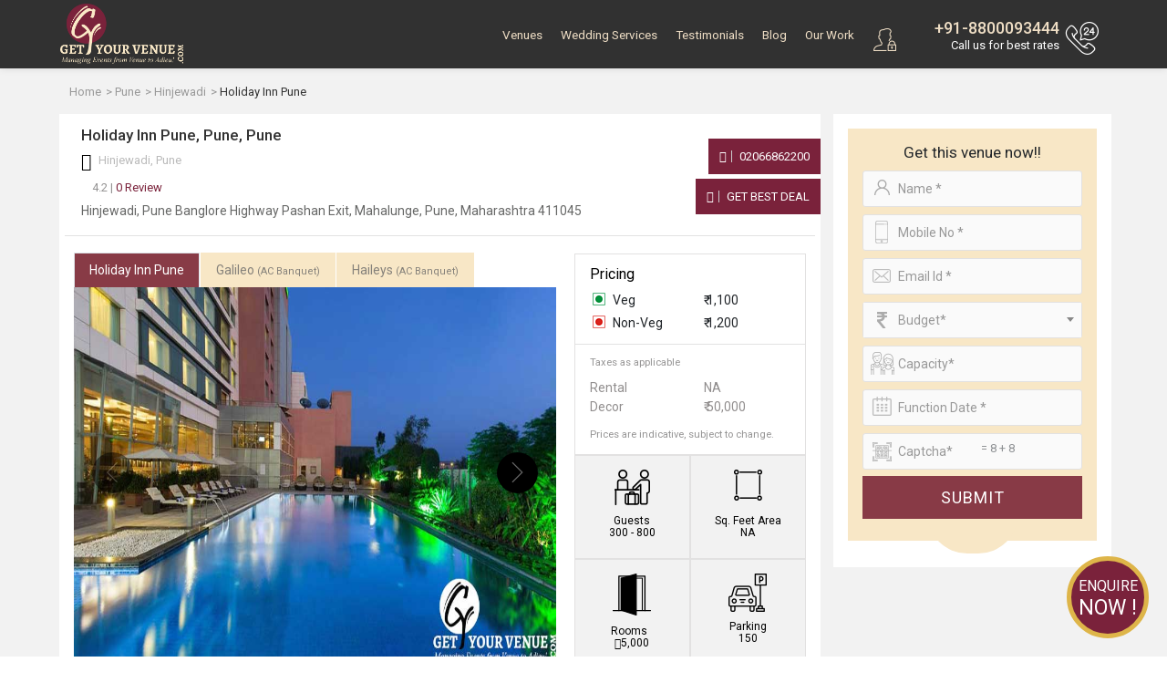

--- FILE ---
content_type: text/html; charset=UTF-8
request_url: https://www.getyourvenue.com/venue/holiday-inn-pune-hinjewadi-pune-wedding/
body_size: 29300
content:

<!DOCTYPE html>
<html lang="en">
<head>
    <meta charset="utf-8">
    <meta http-equiv="X-UA-Compatible" content="IE=edge">
    <meta name="viewport" content="width=device-width, initial-scale=1, maximum-scale=1, user-scalable=no">
    <meta name="description" content="Holiday Inn Pune in Hinjewadi, Pune is a Banquet Hall for wedding venue. Contact GetYourVenue for booking Holiday Inn Pune or other wedding venues in Hinjewadi, Pune.">
    <meta name="keywords" content="holiday inn pune in hinjewadi wedding venues, holiday inn pune in hinjewadi banquet halls">
    <title>Holiday Inn Pune in Hinjewadi, Pune - Check Prices, Photos, Reviews by GYV </title>



<!-- Google Tag Manager -->
<script>(function(w,d,s,l,i){w[l]=w[l]||[];w[l].push({'gtm.start':
new Date().getTime(),event:'gtm.js'});var f=d.getElementsByTagName(s)[0],
j=d.createElement(s),dl=l!='dataLayer'?'&l='+l:'';j.async=true;j.src=
'https://www.googletagmanager.com/gtm.js?id='+i+dl;f.parentNode.insertBefore(j,f);
})(window,document,'script','dataLayer','GTM-MJJX864');</script>

<!-- Global site tag (gtag.js) - Google Ads: 801915940 -->

<!-- End Google Tag Manager -->
	<meta name="robots" content="NOODP">
    <!-- Get Revenue style.css -->
    <link rel="stylesheet" type="text/css" href="https://www.getyourvenue.com/assets/css/style.css">
	<!-- favicon icon -->
    <link rel="shortcut icon" href="https://www.getyourvenue.com/images/favicon.png" type="image/x-icon">
    <!-- HTML5 shim and Respond.js for IE8 support of HTML5 elements and media queries -->
    <!-- WARNING: Respond.js doesn't work if you view the page via file:// -->
    <!--[if lt IE 9]>
      <script src="https://oss.maxcdn.com/html5shiv/3.7.2/html5shiv.min.js"></script>
      <script src="https://oss.maxcdn.com/respond/1.4.2/respond.min.js"></script>
    <![endif]-->
		
		
	<meta name="google-site-verification" content="a_KzEilLxlxP7goPUJpMhAbAjsEOy1O6Fbi4rkQMB0c" />
		
		
		
		<link rel="canonical" href="https://www.getyourvenue.com/venue/holiday-inn-pune-hinjewadi-pune-wedding/" />
		

			<meta property="og:url" content="https://www.getyourvenue.com/venue/holiday-inn-pune-hinjewadi-pune-wedding/" />
		<meta property="og:type" content="website" />
		<meta property="og:image" content="https://www.getyourvenue.com/images/new-images/slider/bg10.jpg" />
		<meta property="og:title" content="Holiday Inn Pune in Hinjewadi, Pune - Check Prices, Photos, Reviews by GYV" />
		<meta property="og:description" content="Holiday Inn Pune in Hinjewadi, Pune is a Banquet Hall for wedding venue. Contact GetYourVenue for booking Holiday Inn Pune or other wedding venues in Hinjewadi, Pune." />
		<meta property="og:site_name" content="GetYourVenue" />
		
		
	<meta name="p:domain_verify" content="942b2d513dbad06c337d654fe4cda252"/>
	
	<meta name="geo.region" content="IN-DL" />
	<meta name="geo.placename" content="New Delhi" />
	<meta name="geo.position" content="28.481655;77.187286" />
	<meta name="ICBM" content="28.481655, 77.187286" />
	
	
<!-- Start of Zendesk Widget script -->
<script id="ze-snippet" src="https://static.zdassets.com/ekr/snippet.js?key=2f153581-faf7-4350-8723-252a595c7ed0"> </script>
<!-- End of Zendesk Widget script -->
<script src="https://ajax.googleapis.com/ajax/libs/jquery/3.2.1/jquery.min.js"></script>
<script>
$(document).ready(function(){
     $(document).bind("contextmenu",function(e){
        return false;
    });
});
</script>
<!-- gtag script start -->
<!-- gtag script end -->


<script data-ad-client="ca-pub-8071977164360757" async src="https://pagead2.googlesyndication.com/pagead/js/adsbygoogle.js"></script>


<!-- Google tag (gtag.js) -->
<script async src="https://www.googletagmanager.com/gtag/js?id=AW-11490709743"></script>
<script>
  window.dataLayer = window.dataLayer || [];
  function gtag(){dataLayer.push(arguments);}
  gtag('js', new Date());

  gtag('config', 'AW-11490709743');
</script>  
<style>
#wrapper{background:#f2f2f2;}

.ovr{position:absolute;background:rgba(0,0,0,0.7);top:0;left:0;right:0;bottom:0;display:flex;z-index:9;flex-direction:column;align-items:center;justify-content:center;}
.ovr .btn{background: red !important;border-radius: 0 !important;padding: 10px 16px !important;}
#sidebar {padding: 0 0 0 10px;width: 315px;}
 
.collapsing{/*display:none !important;*/}
.form-control:disabled, .form-control[readonly] {background-color:#fff;opacity:1;box-shadow: none !important;outline: none;border-color:#dbdbdb;color:#72787d;}
.tp-page-head .page-header h1 {font-size: 45px;}
select option:hover {background:#ddd;}
 

 
@media (min-width:768px) and (max-width: 991.98px) { 
 #listing #sidebar {
     padding: 0 0 0 10px;
    width: 280px !important;
	display: block !important;
}
}
@media (max-width: 767.98px) { 
 #sidebar{padding:0;width:100%;margin:0;}
.tp-page-head .page-header h1, .tp-page-head .page-header p {font-size:1.3rem !important;}
.contact-box.contact-box-mview { text-align: center!important;  margin-bottom: 20px;}
section.form-bottom.nd.form-b-mview { padding-top:30px;}

}

@media (min-width: 1200px) {
.form-group {margin-bottom:8px;}
input, input[type="text"], input[type="password"], input[type="email"], input[type="number"], textarea, select {margin: 0 0 8px;height:38px !important;}

}
@media (min-width: 1600px) and (max-width: 1899px) {
.form-group {margin-bottom:8px;}
input, input[type="text"], input[type="password"], input[type="email"], input[type="number"], textarea, select {margin: 0 0 8px;height:38px !important;}
}
#video-play{display:none;}
.videoWrapper {float: none;clear: both;width: 100%;position: relative;padding-bottom: 56.25%;padding-top: 25px;height: 0;}
.videoWrapper iframe {position: absolute;top: 0;left: 0;width: 100%;height: 100%;}
.videowrapper {float: none;clear: both;width: 100%;position: relative;padding-bottom: 56.25%;padding-top: 25px;height: 0;}
.videowrapper iframe {position: absolute;top: 0;left: 0;width: 100%;height: 100%;}

</style>

</head>

<body>


<!-- Wrapper -->
<div id="wrapper" class="vd-page">
<!-- Google Tag Manager (noscript) -->
<noscript><iframe src="https://www.googletagmanager.com/ns.html?id=GTM-MJJX864"
height="0" width="0" style="display:none;visibility:hidden"></iframe></noscript>
<!-- End Google Tag Manager (noscript) -->





<style>
#ddivseach ul::-webkit-scrollbar, #ddivseachjaipur ul::-webkit-scrollbar {
-webkit-appearance: none;
}

#ddivseach ul::-webkit-scrollbar:vertical, #ddivseachjaipur ul::-webkit-scrollbar:vertical {
width: 8px;
}

#ddivseach ul::-webkit-scrollbar:horizontal, #ddivseachjaipur ul::-webkit-scrollbar:horizontal {
height: 12px;
}

#ddivseach ul::-webkit-scrollbar-thumb, #ddivseachjaipur ul::-webkit-scrollbar-thumb {
background-color: rgba(0, 0, 0, .5);
border-radius: 10px;
border: 1px solid #ffffff;
}

#ddivseach ul::-webkit-scrollbar-track, #ddivseachjaipur ul::-webkit-scrollbar-track {
border-radius: 10px; 
background-color: rgba(0, 0, 0, .2); 
}


</style>












<!-- Header Container
================================================== -->
<header id="header-container">

<!-- Header -->
<div id="header">
<div id="top-row">
<div class="container">
<div class="row">
<div class="left-side col">
<!-- Logo -->
<div id="logo">
<a href="https://www.getyourvenue.com/"><img class="logo-main" src="https://www.getyourvenue.com/images/new-images/logo-white.png" alt="Get Your Venue"><img class="logo-sticky" src="https://www.getyourvenue.com/images/new-images/logo-white.png" alt="Get Your Venue"></a>
</div>

<!-- Mobile Navigation -->
<div class="mmenu-trigger">
<button class="hamburger hamburger--collapse" type="button">
<span class="hamburger-box">
<span class="hamburger-inner"></span>
</span>
</button>
</div>


<div class="clearfix"></div>


</div>


<div class="col">
<nav class="login-box float-right">

<ul>
<a class="popup-with-zoom-anim user-search-mb mr-2" href="#small-dialog"><i class="sprite user-search"></i></a>
<div id="gmaillogindiv" style="display: inline;" >
<a class="popup-with-zoom-anim mbx" href="#sign-in-dialog"><i class="sprite user-login"></i></a><li class="d-none d-lg-inline-block"><a class="popup-with-zoom-anim" href="#sign-in-dialog" id="login"></a><a class="popup-with-zoom-anim" href="#sign-up-dialog" id="login"></a></li></div>

<div class="right-side">
<a href="tel:8800093444"><i></i></a>
<h4><a href="tel:8800093444"> +91-8800093444</a></h4>
<small class="callme"> Call Now</small>
<small class="call-tag"> Call us for best rates</small>
</div>

</ul>






</nav>
<!-- Main Navigation -->
<nav id="navigation" class="style-1">


<ul id="responsive">

<li class="login-mb-btn"><a id="login-fire-mb" class="popup-with-zoom-anim" href="#sign-in-dialog">Login</a></li>
<li><a  href="https://www.getyourvenue.com/wedding-venue">Venues</a>
<div class="mega-menu mobile-styles three-columns">
<div class="mega-menu-section">
<ul>
<li class="mega-menu-headline wide"><a href="https://www.getyourvenue.com/popular-choices">Popular Choices  </a></li>
<li><a href="https://www.getyourvenue.com/popular-choices/wedding-venues-in-nh8-pushpanjali">NH-8, Pushpanjali & Dwarka</a></li><li><a href="https://www.getyourvenue.com/popular-choices/wedding-venues-in-chhatarpur-mg-road">Chhatarpur & MG Road</a></li><li><a href="https://www.getyourvenue.com/popular-choices/wedding-venues-in-gt-karnal-road">GT Karnal Road</a></li><li><a href="https://www.getyourvenue.com/popular-choices/wedding-venues-in-5-star-banquet-halls">5-Star Banquet Halls</a></li><li><a href="https://www.getyourvenue.com/popular-choices/wedding-venues-in-mundka-rohtak-road">Mundka & Rohtak Road</a></li><li><a href="https://www.getyourvenue.com/popular-choices/wedding-venues-in-kirti-nagar-rama-road">Kirti Nagar & Rama Road</a></li><li><a href="https://www.getyourvenue.com/popular-choices/wedding-venues-in-vaishali-extn-vasundhara">Vaishali Extn. & Vasundhara</a></li><li><a href="https://www.getyourvenue.com/popular-choices/wedding-venues-in-atul-kataria-sheetla-mata-road">Atul Kataria & Sheetla Mata Road</a></li><li><a href="https://www.getyourvenue.com/popular-choices/wedding-venues-in-delhi-ncr">Delhi-NCR</a></li><li><a href="https://www.getyourvenue.com/popular-choices/wedding-venues-in-kapashera/">Wedding Venues In Kapashera</a></li></ul>
</div>

<div class="mega-menu-section">
<ul>
<li class="mega-menu-headline"><a href="https://www.getyourvenue.com/venue-region">Venue By Region</a></li>
<li><a href="https://www.getyourvenue.com/wedding-venues-north-delhi">North Delhi</a></li><li><a href="https://www.getyourvenue.com/wedding-venues-south-delhi">South Delhi</a></li><li><a href="https://www.getyourvenue.com/wedding-venues-east-delhi">East Delhi</a></li><li><a href="https://www.getyourvenue.com/wedding-venues-west-delhi">West Delhi</a></li><li><a href="https://www.getyourvenue.com/wedding-venues-central-delhi">Central Delhi</a></li><li><a href="https://www.getyourvenue.com/wedding-venues-ghaziabad">Ghaziabad</a></li><li><a href="https://www.getyourvenue.com/wedding-venues-noida">Noida</a></li><li><a href="https://www.getyourvenue.com/wedding-venues-gurgaon">Gurgaon</a></li><li><a href="https://www.getyourvenue.com/wedding-venues-faridabad">Faridabad</a></li><li><a href="https://www.getyourvenue.com/wedding-venues-delhi-jaipur-highway">Delhi-Jaipur Highway</a></li><li><a href="https://www.getyourvenue.com/wedding-venues-dwarka-expressway">Dwarka Expressway</a></li></ul>
</div>

<div class="mega-menu-section">
<ul>
<li class="mega-menu-headline"><a href="https://www.getyourvenue.com/venue-category">Venue Categories</a></li>
<li><a href="https://www.getyourvenue.com/destination-weddings-in-delhi">Destination Weddings</a></li><li><a href="https://www.getyourvenue.com/wedding-farmhouses-in-delhi">Wedding Farmhouses</a></li><li><a href="https://www.getyourvenue.com/banquet-halls-in-delhi">Banquet Halls</a></li><li><a href="https://www.getyourvenue.com/wedding-pandals-in-delhi">Wedding Pandals</a></li><li><a href="https://www.getyourvenue.com/motels-and-resorts-in-delhi">Motels & Resorts</a></li><li><a href="https://www.getyourvenue.com/pool-party-venues-in-delhi">Pool Party Venues</a></li><li><a href="https://www.getyourvenue.com/birthday-party-venues-in-delhi">Birthday Party Venues</a></li><li><a href="https://www.getyourvenue.com/wedding-tents-in-delhi">Wedding Tents</a></li><li><a href="https://www.getyourvenue.com/lounge-in-delhi">Lounge</a></li><li><a href="https://www.getyourvenue.com/bar-in-delhi">Bar</a></li><li><a href="https://www.getyourvenue.com/restaurant-in-delhi">Restaurant</a></li><li><a href="https://www.getyourvenue.com/cafe-in-delhi">Cafe</a></li></ul>
</div>

</div>
</li>

<li><a  href="https://www.getyourvenue.com/allied-services">Wedding Services</a>
<div class="mega-menu mobile-styles two-columns with-icon">

<div class="mega-menu-section">
<ul>
<li><a href="https://www.getyourvenue.com/allied-services/wedding-decorators-in-delhi"><i class="sprite wed1"></i>Wedding Decor</a></li>
<li><a href="https://www.getyourvenue.com/allied-services/wedding-planners-delhi"><i class="sprite wed2"></i>Wedding Planning</a></li>
<li><a href="https://www.getyourvenue.com/allied-services/wedding-photographers-delhi-ncr"><i class="sprite wed3"></i> Wedding Photography</a></li>
<li><a href="https://www.getyourvenue.com/allied-services/wedding-caterers-in-delhi"><i class="sprite wed4"></i>Catering Services</a></li>
<li><a href="https://www.getyourvenue.com/allied-services/dj-and-entertainment-delhi"><i class="sprite wed12"></i>DJ & Entertainment</a></li>
</ul>
</div>

<div class="mega-menu-section">
<ul>
<li><a href="https://www.getyourvenue.com/allied-services/bridal-makeup-delhi"><i class="sprite wed6"></i>Bridal Makeup</a></li>
<li><a href="https://www.getyourvenue.com/allied-services/bridal-mehndi-delhi"><i class="sprite wed7"></i>Bridal Mehndi</a></li>
<li><a href="https://www.getyourvenue.com/allied-services/band-ghori-baggi"><i class="sprite wed8"></i>Band, Ghoriwaala, Baggi</a></li>
<li><a href="https://www.getyourvenue.com/allied-services/bridal-and-groom-wears"><i class="sprite wed14"></i>Bridal & Groom Wear</a></li>
<li><a href="https://www.getyourvenue.com/allied-services/wedding-invitation-cards-delhi"><i class="sprite wed18"></i>Wedding Cards & Favors</a></li>
</ul>
</div>
</div>
</li>

<!--
<li><a  href="https://www.getyourvenue.com/functions"> Functions </a>
<div class="mega-menu mobile-styles two-columns  with-icon">
<div class="mega-menu-section">
<ul>
<li class="mega-menu-headline"><a href="https://www.getyourvenue.com/social-function">social</a></li>
<li><a href="https://www.getyourvenue.com/functions/social/wedding-functions"><i class="sprite cp1"></i> Wedding Function </a></li>
<li><a href="https://www.getyourvenue.com/functions/social/sangeet-functions"><i class="sprite cp2"></i> Sangeet Function</a></li>
<li><a href="https://www.getyourvenue.com/functions/social/cocktail-functions"><i class="sprite cp3"></i> Cocktail Function</a></li>
<li><a href="https://www.getyourvenue.com/functions/social/mehndi-function"><i class="sprite cp4"></i> Mehndi Function</a></li>
<li><a href="https://www.getyourvenue.com/functions/social/birthdays"><i class="sprite cp5"></i> Birthdays</a></li>
<li><a href="https://www.getyourvenue.com/functions/social/religious-functions"><i class="sprite cp6"></i> Religious Function</a></li>
<li><a href="https://www.getyourvenue.com/functions/social/anniversary-functions"><i class="sprite cp7"></i> Anniversary Function </a></li>
</ul>
</div>

<div class="mega-menu-section">
<ul>
<li class="mega-menu-headline"><a href="https://www.getyourvenue.com/corporate-function">Corporate</a></li>

<li><a href="https://www.getyourvenue.com/functions/corporate/product-launch"><i class="sprite cp8"></i> Product launch</a></li>
<li><a href="https://www.getyourvenue.com/functions/corporate/annual-general-meetings"><i class="sprite cp9"></i> Annual General Meeting</a></li>
<li><a href="https://www.getyourvenue.com/functions/corporate/cultural-celebrations"><i class="sprite cp10"></i> Cultural Celebration</a></li>
<li><a href="https://www.getyourvenue.com/functions/corporate/family-day"><i class="sprite cp11"></i> Family Day</a></li>
<li><a href="https://www.getyourvenue.com/functions/corporate/appreciation-events"><i class="sprite cp12"></i> Appreciation Event</a></li>
<li><a href="https://www.getyourvenue.com/functions/corporate/milestone-celebrations"><i class="sprite cp13"></i> Milestone Celebration</a></li>
<li><a href="https://www.getyourvenue.com/functions/corporate/exhibitions"><i class="sprite cp14"></i> Exhibitions</a></li>
</ul>
</div>
</div>
</li>
-->

<li><a  href="https://www.getyourvenue.com/testimonials">Testimonials</a></li>
<li><a  href="https://www.getyourvenue.com/blog">Blog</a></li>
<li><a  href="https://www.getyourvenue.com/our-work">Our Work</a></li>
<!--<li><a  href="https://www.getyourvenue.com/about-us">About Us </a>
<ul>
<li><a href="https://www.getyourvenue.com/why-us"><i class="sprite about1"></i> Why us</a></li>
<li><a href="https://www.getyourvenue.com/our-history"><i class="sprite about2"></i> Our History</a></li>

</ul>

</li>-->
<!--<li><a  href="https://www.getyourvenue.com/contact-us">Contact Us</a></li>-->

</ul>
</nav>

<!--
<div class="rgselect">
<select onchange="location = this.value;" class="select2">
<option value="https://www.getyourvenue.com/" selected >New Delhi</option>
<option value="https://www.getyourvenue.com/wedding-venues-in-jaipur"   >Jaipur</option>
<option value="https://www.getyourvenue.com/homechandigarh"   >Chandigarh</option>
<option value="https://www.getyourvenue.com/homemumbai"   >Mumbai</option>
<option value="https://www.getyourvenue.com/homeudaipur"   >Udaipur</option>
</select>
</div>
-->

<div class="clearfix"></div>
</div>

</div>
</div>
</div>


<!-- Header / End -->

</header>
<div class="clearfix"></div>
<!-- Header Container / End -->
<script>
var base_url = 'https://www.getyourvenue.com/';
function fill(Value)
{
jQuery('#vanuename').val(Value);
jQuery('#ddivseach').hide();
jQuery('#vanuenamejaipur').val(Value);
jQuery('#ddivseachjaipur').hide();
jQuery('#vanuenamechandigarh').val(Value);
jQuery('#ddivseachchandigarh').hide();
jQuery('#vanuenamemumbai').val(Value);
jQuery('#ddivseachmumbai').hide();
jQuery('#vanuenameudaipur').val(Value);
jQuery('#ddivseachudaipur').hide();
}

function change()
{

var name = jQuery('#vanuename').val();
if(name=="")
{
jQuery("#ddivseach").html("");
jQuery("#ddivseach").hide();
}
else
{
jQuery.ajax({
type: "POST",
url: "https://www.getyourvenue.com/autosearch.php/",
data: "name="+ name ,
success: function(html){
jQuery("#ddivseach").html(html).show();
jQuery("#ddivoptions").hide();
}
});
}
}
function changejaipur()
{

var name = jQuery('#vanuenamejaipur').val();
if(name=="")
{
jQuery("#ddivseachjaipur").html("");
jQuery("#ddivseachjaipur").hide();
}
else
{
jQuery.ajax({
type: "POST",
url: "https://www.getyourvenue.com/autosearchjaipur.php/",
data: "name="+ name ,
success: function(html){
jQuery("#ddivseachjaipur").html(html).show();
jQuery("#ddivoptionsjaipur").hide();
}
});
}
}
function changechandigarh()
{

var name = jQuery('#vanuenamechandigarh').val();
if(name=="")
{
jQuery("#ddivseachchandigarh").html("");
jQuery("#ddivseachchandigarh").hide();
}
else
{
jQuery.ajax({
type: "POST",
url: "https://www.getyourvenue.com/autosearchchandigarh.php/",
data: "name="+ name ,
success: function(html){
jQuery("#ddivseachchandigarh").html(html).show();
jQuery("#ddivoptionschandigarh").hide();
}
});
}
}
function changemumbai()
{

var name = jQuery('#vanuenamemumbai').val();
if(name=="")
{
jQuery("#ddivseachmumbai").html("");
jQuery("#ddivseachmumbai").hide();
}
else
{
jQuery.ajax({
type: "POST",
url: "https://www.getyourvenue.com/autosearchmumbai.php/",
data: "name="+ name ,
success: function(html){
jQuery("#ddivseachmumbai").html(html).show();
jQuery("#ddivoptionsmumbai").hide();
}
});
}
}

function changeudaipur()
{

var name = jQuery('#vanuenameudaipur').val();
if(name=="")
{
jQuery("#ddivseachudaipur").html("");
jQuery("#ddivseachudaipur").hide();
}
else
{
jQuery.ajax({
type: "POST",
url: "https://www.getyourvenue.com/autosearchudaipur.php/",
data: "name="+ name ,
success: function(html){
jQuery("#ddivseachudaipur").html(html).show();
jQuery("#ddivoptionsudaipur").hide();
}
});
}
}

/* function validate(){
var vanuename = document.getElementById("vanuename").value;
var region = document.getElementById("region").value;
var drpvenuetype = document.getElementById("drpvenuetype").value;
var drpcategory = document.getElementById("drpcategory").value;

if(vanuename == "" && region == "" && drpvenuetype == "" && drpcategory == ""){
alert("All fields are required!");
return false;
}
else{
document.getElementById("firstForm").submit;
}
} */

</script>

 
<div class="breadcrumb-wrap">
<div class="container">
 <div class="breadcrumb-styled">
 <div class="row tiny-gutter">
 
<!-- 
<div class="col-auto">
	<a href="https://www.getyourvenue.com/"><i></i></a>
 </div>
-->
 
 <div class="col">
 <div class="align-middle">
<ol itemscope="" itemtype="https://schema.org/BreadcrumbList" class="breadcrumb">
	<li itemprop="itemListElement" itemscope="" itemtype="https://schema.org/ListItem">
	<a itemtype="https://schema.org/Thing" itemprop="item" href="https://www.getyourvenue.com/">
	<span itemprop="name">Home</span>
	</a>
	<meta itemprop="position" content="1">
	</li>
		<li itemprop='itemListElement' itemscope='' itemtype='http://schema.org/ListItem'>
			  <a itemtype='http://schema.org/Thing' itemprop='item' href='https://www.getyourvenue.com/pune/local-area/'><span itemprop='name'>Pune</span></a>
			  <meta itemprop='position' content='2'>
		  </li>
		  <li itemprop='itemListElement' itemscope='' itemtype='http://schema.org/ListItem'>
			  <a itemtype='http://schema.org/Thing' itemprop='item' href='https://www.getyourvenue.com/pune/local-area/hinjewadi-wedding-venues/'><span itemprop='name'>Hinjewadi</span></a>
			  <meta itemprop='position' content='3'>
		  </li>
		  <li itemprop='itemListElement' itemscope itemtype='https://schema.org/ListItem' class='active' >
			  <a itemtype='https://schema.org/Thing' itemprop='item' ><span itemprop='name'>Holiday Inn Pune</span></a>
			  <meta itemprop='position' content='4' />
		  </li>	</ol>


 </div>
 </div>
 
 </div>
</div>
</div>
</div>
<section id="listing" class="less-padding pt-0 sidebar-fix pb-3 " style="padding-top:0 !important;">
<div class="container">
<div class="row tiny-gutter" id="content-with-sidebar">
<div id="content-inner" class="col-md-9">
<div class="pl-3 pr-3 bg-white">
<div class="row">
<div class="col-12 ">
<h1 class="heading-style1 pt-3 pb-1">
Holiday Inn Pune, Pune, Pune</h1> 
<p class="map-address pl-2 mb-0"><i class="fa fa-map-marker"></i> Hinjewadi,  Pune</p>

</div>

<!--
<div class="col-4">

<div class="bs-r pt-2  float-right">
<span title="Total Views" >
<i class="b1"></i> 1240</span>
<span title="Enquiries" ><i class="b2"></i> 0 </span>
</div>

</div>
-->

</div>
<div class="row less-gutter dtaddrbox mb-3" >
<div class="col-md-9">
<input type="hidden" id="venueid" value="1777" >
<div class="review-box">
<div class="rating mr-15">
<div class="top-rating-wrap"><div id="schema2" class="top-rating2" ></div></div>
</div>
<div class="review">
 
<a href="#" onclick="call_swal()"><span class="text-grey">4.2 | </span>0 Review</a>

</div>

</div>


<p class="mb-0 mt-1 f-14px pl-2 pb-3">Hinjewadi, Pune Banglore Highway Pashan Exit, Mahalunge, Pune, Maharashtra 411045</p>
</div>
<div class="col-md-3  col-xxl-2 offset-xxl-1 pl-0 align-self-center d-none d-md-block">

<div class="contact-box text-right contact-box-mview">
		<a class="green-btn btn" href="tel:02066862200"><i class="fa fa-phone"></i> 02066862200 </a>
		<a class="green-btn btn popup-with-zoom-anim" href="#inq-main-dialog"><i class="fa fa-thumbs-up"></i> Get Best Deal </a>


</div>
</div>
<div class="col-md-12 d-md-none">
<div class="row less-gutter">
<div class="col-6"><a class="btn popup-with-zoom-anim send-msg" href="#inq-main-dialog"><i class="fa fa-envelope"></i> Send Message </a></div>
<div class="col-6"><a class="btn call-now" href="tel:08800093444"><i class="fa fa-phone"></i> Call Now</a></div>
</div>
</div>

</div>

	 
	 			 
				 
				 <div class="tabs-style-1">


<!-- Nav tabs -->
<div class="row">
<div class="col-md-8">
<ul class="nav nav-tabs" id="listing-tabs" role="tablist">
<li class="nav-item"><a class="nav-link active" id="tab1" data-toggle="tab" href="#tabs-data-1" role="tab" aria-controls="home" aria-selected="true">Holiday Inn Pune</a></li>

  <li class="nav-item"><a class="nav-link" id="tab1" data-toggle="tab" href="#tabs-data-2" role="tab" aria-controls="home" aria-selected="true">Galileo <small class="f-11px" >(AC Banquet)</small></a></li>
  <li class="nav-item"><a class="nav-link" id="tab1" data-toggle="tab" href="#tabs-data-3" role="tab" aria-controls="home" aria-selected="true">Haileys <small class="f-11px" >(AC Banquet)</small></a></li>
  
</ul>
</div>
</div>
<!-- Tab panes -->
<div class="tab-content">

<!-- Nav tabs -->
<div class="tab-pane active" id="tabs-data-1" role="tabpanel" aria-labelledby="home-tab">

<div class="bg-white">
<div class="row less-gutter">
<div class="col-md-7 col-lg-8 col-xxl-9">
<div class="owl-carousel owl-theme style3 tabs-slider mb-3">
   <div><a href="https://www.getyourvenue.com/uploads/venue-images/1777/venueimage1.jpg" data-effect="mfp-zoom-in" title=""><img class="owl-lazy" alt="Holiday Inn Pune in Hinjewadi, Pune - Check Prices, Photos, Reviews by GYV" src="https://www.getyourvenue.com/images/blank.jpg" data-src="https://www.getyourvenue.com/uploads/venue-images/1777/venueimage1.jpg" title=""></a></div>
                      <!-- first image repeat -->
     <div>
  <div class="ovr">
  <p class="text-white bold f-18px mb-2 text-center">Book this venue now to avail upto 30% off on Decor !!! </p>
  <a href="#inq-main-dialog" class="btn btn-danger popup-with-zoom-anim">Book Now</a>
  </div>
  <a href="https://www.getyourvenue.com/uploads/venue-images/1777/venueimage1.jpg" data-effect="mfp-zoom-in" title="">
  <img class="owl-lazy" alt="Holiday Inn Pune in Hinjewadi, Pune - Check Prices, Photos, Reviews by GYV" src="https://www.getyourvenue.com/images/blank.jpg" data-src="https://www.getyourvenue.com/uploads/venue-images/1777/venueimage1.jpg" title=" ">
  </a>
  </div>
                     
</div>
</div>
<div class="col-md-5 col-lg-4 col-xxl-3">
<div class="venu-left-con">

<h2 class="pl-3 pt-1"> Pricing </h2>
<div class="pricing-content pb-2">
<div class="pl-3 pr-3 dtaddrbox pb-2">
<div class="row mb-1">
<div class="col-6">
<span class="veg"> Veg</span>
 </div>
 <div class="col-6">
<span id="vegpricebottom2" class="text-left">&#8377; 1,100</span>
</div>
</div>
<div class="row mb-1">
<div class="col-6">
<span class="non-veg"> Non-Veg</span>
</div>
<div class="col-6">
 <span id="nonvegpricebottom2" class="text-left">&#8377; 1,200</span> 
 </div>
 </div>
 </div>
 <div class="pt-2 pl-3 pr-3 pb-1 text-grey">
<p class="mb-2"><small>Taxes as applicable </small></p>
<div class="row mb-0 text-dark">
<div class="col-6">
Rental </div>
<div class="col-6">
 <span id="bottomrentalvalue1" >NA</span></div>
 </div>
 <div class="row mb-2 text-dark">
 <div class="col-6">
Decor</div>
<div class="col-6"> <span id="bottomdecorvalue1" >&#8377; 50,000</span> </div> 
</div>
<p class="mb-0"><small>Prices are indicative, subject to change.</small></p>
</div>
</div> 
</div> 
<div id="detailsdivids">
<div class="row no-gutters"> 
<div class="col-6">  
<div class="sqft">
<div class="sqft-img"> <img src="[data-uri]"> </div>
<div class="sq-feet-text"> Guests  </div> 
<div class="sq-feet-area-text"> <span class="guest-p-span" id="capacitytopid">300 - 800</span></div> 
</div> 
</div>
<div class="col-6">
<div class="sqft">   
<div class="sqft-img"><img src="[data-uri]"> </div> 
<div class="sq-feet-text">  Sq. Feet Area  </div> 
<div class="sq-feet-area-text"><span class="guest-p-span" id="sq-feet-area">   NA  </span> </div> 
</div> 
</div>
</div>

<div class="row no-gutters"> 
<div class="col-6">  
<div class="sqft">
<div class="sqft-img avi-room">   <img src="[data-uri]" class="avi-room-class"> </div> 
<div class="sq-feet-text avi-fix">Rooms <span style="font-size: 13px!important;font-weight: 400">&nbsp;</span></div> 
<div class="sq-feet-area-text avi-fix"><i class='fa fa-inr'></i>5,000</div> 
</div> 
</div>

<div class="col-6 ">   
<div class="sqft">
<div class="sqft-img">  <img src="[data-uri]"> </div> 
<div class="sq-feet-text"> Parking   </div> 
<div class="sq-feet-area-text"> <span class="guest-p-span" id="parking">150</span></div> 
</div> 
</div>
</div>
</div>


</div>

</div>
 </div> 
  </div>


  <div class="tab-pane" id="tabs-data-2" role="tabpanel" aria-labelledby="home-tab">

<div class="bg-white">
<div class="row less-gutter">
<div class="col-md-7 col-lg-8 col-xxl-9">
<div class="owl-carousel owl-theme style3 tabs-slider mb-3 ">
  <div><a href="https://www.getyourvenue.com/uploads/venue-images/1777/1subvenue.jpg" data-effect="mfp-zoom-in" title=""><img class="owl-lazy" alt="Galileo | Holiday Inn Pune in Hinjewadi, Pune - Check Prices, Photos, Reviews by GYV" src="https://www.getyourvenue.com/images/blank.jpg" data-src="https://www.getyourvenue.com/uploads/venue-images/1777/1subvenue.jpg" title=""></a></div>
   <div><a href="https://www.getyourvenue.com/uploads/venue-images/1777/1subvenue1.jpg" data-effect="mfp-zoom-in" title=""><img class="owl-lazy" alt="Galileo | Holiday Inn Pune in Hinjewadi, Pune - Check Prices, Photos, Reviews by GYV" src="https://www.getyourvenue.com/images/blank.jpg" data-src="https://www.getyourvenue.com/uploads/venue-images/1777/1subvenue1.jpg" title=""></a></div>
                   </div>
</div>
<div class="col-lg-4 col-md-5 col-xxl-3">
<div class="venu-left-con">
<h2 class="pl-3 pt-1"> Pricing </h2>
 <div class="pricing-content pb-2">
 <div class="pl-3 pr-3 dtaddrbox pb-2">
<div class="row mb-1">
<div class="col-6">
<span class="veg"> Veg</span>
 </div>
 <div class="col-6 pl-0 pl-md-2">
<span id="vegpricebottom2" class="text-right">&#8377; 1,100 PP</span>
</div>
</div>
<div class="row mb-1">
<div class="col-6">
<span class="non-veg"> Non-Veg</span>
</div>
<div class="col-6  pl-0 pl-md-2">
 <span id="nonvegpricebottom2" class="text-right">&#8377; 1,200 PP</span> 
 </div>
 </div>
 </div>
 <div class="pt-2 pl-3 pr-3 pb-1 text-grey">
 
<p class="mb-2"><small>Taxes as applicable </small></p>
<div class="row text-dark">
<div class="col-6">
Rental </div>
<div class="col-5  pl-0 pl-md-2">
 <span id="bottomrentalvalue1" class="text-right">NA</span></div>
 </div>
 <div class="row mb-2 text-dark">
 <div class="col-6 ">
Decor</div>
<div class="col-5  pl-0 pl-md-2"> <span id="bottomdecorvalue1" class="text-right">&#8377; 50,000</span> </div> 
</div>
<p class="mb-0"><small>Prices are indicative, subject to change.</small></p>
</div>
 


 
</div>

</div> 


<div id="detailsdivids">
<div class="row no-gutters"> 
<div class="col-6">  
<div class="sqft">
<div class="sqft-img"> <img src="[data-uri]"> </div>
<div class="sq-feet-text"> Guests  </div> 
<div class="sq-feet-area-text"> <span class="guest-p-span" id="capacitytopid">220</span></div> 
</div> 
</div>
<div class="col-6">
<div class="sqft">   
<div class="sqft-img"><img src="[data-uri]"> </div> 
<div class="sq-feet-text">  Sq.  Ft Area  </div> 
<div class="sq-feet-area-text"><span class="guest-p-span" id="sq-feet-area">   2,112  </span> </div> 
</div> 
</div>
<div class="col-6">  
<div class="sqft">
<div class="sqft-img avi-room">   <img src="[data-uri]" class="avi-room-class"> </div> 
<div class="sq-feet-text avi-fix">Rooms  <span style="font-size: 13px!important;font-weight: 400">172</span></div> 
<div class="sq-feet-area-text avi-fix">Price &nbsp;&nbsp;<i class="fa fa-inr"></i>5000 </div> 
</div> 
</div>

<div class="col-6 ">   
<div class="sqft">
<div class="sqft-img">  <img src="[data-uri]"> </div> 
<div class="sq-feet-text"> Parking   </div> 
<div class="sq-feet-area-text"> <span class="guest-p-span" id="parking">150</span></div> 
</div> 
</div>
</div>
</div>


</div>


</div>
 </div> 
  </div> 
  <div class="tab-pane" id="tabs-data-3" role="tabpanel" aria-labelledby="home-tab">

<div class="bg-white">
<div class="row less-gutter">
<div class="col-md-7 col-lg-8 col-xxl-9">
<div class="owl-carousel owl-theme style3 tabs-slider mb-3 ">
  <div><a href="https://www.getyourvenue.com/uploads/venue-images/1777/2subvenue.jpg" data-effect="mfp-zoom-in" title=""><img class="owl-lazy" alt="Haileys | Holiday Inn Pune in Hinjewadi, Pune - Check Prices, Photos, Reviews by GYV" src="https://www.getyourvenue.com/images/blank.jpg" data-src="https://www.getyourvenue.com/uploads/venue-images/1777/2subvenue.jpg" title=""></a></div>
   <div><a href="https://www.getyourvenue.com/uploads/venue-images/1777/2subvenue1.jpg" data-effect="mfp-zoom-in" title=""><img class="owl-lazy" alt="Haileys | Holiday Inn Pune in Hinjewadi, Pune - Check Prices, Photos, Reviews by GYV" src="https://www.getyourvenue.com/images/blank.jpg" data-src="https://www.getyourvenue.com/uploads/venue-images/1777/2subvenue1.jpg" title=""></a></div>
   <div><a href="https://www.getyourvenue.com/uploads/venue-images/1777/2subvenue2.jpg" data-effect="mfp-zoom-in" title=""><img class="owl-lazy" alt="Haileys | Holiday Inn Pune in Hinjewadi, Pune - Check Prices, Photos, Reviews by GYV" src="https://www.getyourvenue.com/images/blank.jpg" data-src="https://www.getyourvenue.com/uploads/venue-images/1777/2subvenue2.jpg" title=""></a></div>
                  </div>
</div>
<div class="col-lg-4 col-md-5 col-xxl-3">
<div class="venu-left-con">
<h2 class="pl-3 pt-1"> Pricing </h2>
 <div class="pricing-content pb-2">
 <div class="pl-3 pr-3 dtaddrbox pb-2">
<div class="row mb-1">
<div class="col-6">
<span class="veg"> Veg</span>
 </div>
 <div class="col-6 pl-0 pl-md-2">
<span id="vegpricebottom2" class="text-right">&#8377; 1,100 PP</span>
</div>
</div>
<div class="row mb-1">
<div class="col-6">
<span class="non-veg"> Non-Veg</span>
</div>
<div class="col-6  pl-0 pl-md-2">
 <span id="nonvegpricebottom2" class="text-right">&#8377; 1,200 PP</span> 
 </div>
 </div>
 </div>
 <div class="pt-2 pl-3 pr-3 pb-1 text-grey">
 
<p class="mb-2"><small>Taxes as applicable </small></p>
<div class="row text-dark">
<div class="col-6">
Rental </div>
<div class="col-5  pl-0 pl-md-2">
 <span id="bottomrentalvalue1" class="text-right">NA</span></div>
 </div>
 <div class="row mb-2 text-dark">
 <div class="col-6 ">
Decor</div>
<div class="col-5  pl-0 pl-md-2"> <span id="bottomdecorvalue1" class="text-right">&#8377; 50,000</span> </div> 
</div>
<p class="mb-0"><small>Prices are indicative, subject to change.</small></p>
</div>
 


 
</div>

</div> 


<div id="detailsdivids">
<div class="row no-gutters"> 
<div class="col-6">  
<div class="sqft">
<div class="sqft-img"> <img src="[data-uri]"> </div>
<div class="sq-feet-text"> Guests  </div> 
<div class="sq-feet-area-text"> <span class="guest-p-span" id="capacitytopid">150</span></div> 
</div> 
</div>
<div class="col-6">
<div class="sqft">   
<div class="sqft-img"><img src="[data-uri]"> </div> 
<div class="sq-feet-text">  Sq.  Ft Area  </div> 
<div class="sq-feet-area-text"><span class="guest-p-span" id="sq-feet-area">   2,273  </span> </div> 
</div> 
</div>
<div class="col-6">  
<div class="sqft">
<div class="sqft-img avi-room">   <img src="[data-uri]" class="avi-room-class"> </div> 
<div class="sq-feet-text avi-fix">Rooms  <span style="font-size: 13px!important;font-weight: 400">172</span></div> 
<div class="sq-feet-area-text avi-fix">Price &nbsp;&nbsp;<i class="fa fa-inr"></i>5000 </div> 
</div> 
</div>

<div class="col-6 ">   
<div class="sqft">
<div class="sqft-img">  <img src="[data-uri]"> </div> 
<div class="sq-feet-text"> Parking   </div> 
<div class="sq-feet-area-text"> <span class="guest-p-span" id="parking">150</span></div> 
</div> 
</div>
</div>
</div>


</div>


</div>
 </div> 
  </div> 


		</div>	
		</div>	
</div>	 
	
   
	 
	 
	 
	 
<div id="insertform"></div>	 
	
<nav id="stickynav" class="mt-3">
<ul><li class="active"><a href="#scr-ovr">Overview </a></li><li><a href="#scr-abt">About</a></li><li><a href="#scr-sub">Sub Venues</a></li><li><a href="#scr-occ">Occasion</a></li><li><a href="#scr-map">Map</a></li><li><a href="#scr-faq">FAQs</a></li><li><a href="#scr-grw">Google Reviews</a></li></ul>
</nav>		 


	
	<div class="bg-white p-3 mb-3">
<div class="row jump" id="scr-ovr">
<div class="col-md-3">
<ul class="venu-overview-list list-styled-check sm">
		<li class="" > Food Provided by Venue </li>
		<li class="x" > Outside Food Allowed </li>
		<li class="" > Outside Decor Allowed </li>
		<li class="" > Non-Veg Food Allowed </li>
</ul>
</div>
<div class="col-md-3">
<ul class="venu-overview-list list-styled-check sm">
		<li class="x"> Outside Alcohol Allowed </li>
		<li class="x"> Valet Parking </li>
		<li class=""> Baraat Allowed </li>
		<li class=""> Halls are Air Conditioned </li>
</ul>
</div>
<div class="col-md-3">
<ul class="venu-overview-list list-styled-check sm">
		<li class=""> Hawan Allowed </li>
		<li class=""> Decor Provided by Venue </li>
		<li class="x"> Music Allowed Till Late </li>
		<li class="x"> Fire Crackers Allowed </li>
</ul>
</div>

</div>
</div>	



	<div class="mb-3 bg-white p-3 jump" id="scr-abt">
	<h2 class="mb-2 heading-normal">About Holiday Inn Pune</h2>
	<div class="">
	  <p> <p><strong>Holiday Inn Pune </strong><span style="font-weight: 400;">is one of the most beautiful <strong><a title="Wedding Venue in Pune" href="https://www.getyourvenue.com/pune-wedding-venue/" target="_blank" rel="noopener noreferrer">wedding venues in Pune</a></strong></span><strong>. </strong><span style="font-weight: 400;">It is located close to Pune-Bangalore Highway which provides amazing venues that are perfect to hold weddings and many other parties and get togethers. The banquet halls in the hotel are quite sought-after because of its amazing interiors and modern infrastructure. The venue decorations and catering services are exciting and stunning as ever. A perfect relaxed ambiance is provided to the guests helping them enjoy to the best. There is enough parking space for the guests to park their vehicles comfortably. A vast range of traditional, regional, and international cuisines are served with an utmost courteous and professional staff.</span></p></p>
	</div>
	<div id="aboutus">
	<h3 class="mt-1 f-20px">Key Features</h3>
	<div class="address-venu-desc">
	<div class=" ">
		<ul>
<li style="font-weight: 400;"><span style="font-weight: 400;">Beautiful venue d&eacute;cor by in-house d&eacute;cor team</span></li>
<li style="font-weight: 400;"><span style="font-weight: 400;">Delectable and tasteful vegetarian food served</span></li>
<li style="font-weight: 400;"><span style="font-weight: 400;">Valet Parking is available</span></li>
<li style="font-weight: 400;"><span style="font-weight: 400;">Baraat is allowed</span></li>
<li style="font-weight: 400;"><span style="font-weight: 400;">Banquet halls are air-conditioned and beautifully lighted.</span></li>
</ul> 	</div>
</div></div>

				
        </div> 
	  
	  
<div class="mb-3 bg-white p-3 jump" id="scr-sub">
	<h2 class="mb-2 heading-normal"> Sub Venues at Holiday Inn Pune</h2>
	<div> 
	  <p>
	  <p><strong>Holiday Inn Pune </strong><span style="font-weight: 400;">has multiple venues that meet a variety of events and party requirements. The availability of these venues has made it one of the best </span><strong>banquet halls in Pune </strong><span style="font-weight: 400;">options.&nbsp;</span></p>
<p><strong><span style="text-decoration: underline;">Galileo</span> - </strong><span style="font-weight: 400;">It is a lovely banquet hall known for its stunning ambiance. A variety of parties and events can be held here. It can accommodate 220 guests with remarkable ease and are served with utmost courtesy.</span></p>
<p><strong><span style="text-decoration: underline;">Haileys</span> - </strong><span style="font-weight: 400;">There is one another banquet hall in Holiday Inn Pune which can accommodate 150 guests and is perfect for intimate gatherings.</span></p>
<p><span style="font-weight: 400;">Today, this hotel is quite famous for hosting a variety of events.&nbsp;</span></p>	  </p>
	</div>       
</div>
	<div class="bg-white p-3 mb-3 jump"  id="scr-occ">
<h2 class="heading-normal">Occasion </h2>
<div class="row">
<div class="col-md-3">
<ul class="venu-overview-list list-styled-check sm nobg">
</ul>
</div>
<div class="col-md-3">
<ul class="venu-overview-list list-styled-check sm nobg">
</ul>
</div>
<div class="col-md-3">
<ul class="venu-overview-list list-styled-check sm nobg">
</ul>
</div>

</div>
</div>	

	
<div class="contact-map bg-white p-2 mb-3 jump" id="scr-map"><iframe src="https://www.google.com/maps/embed?pb=!1m14!1m8!1m3!1d15127.39249153069!2d73.7605198!3d18.5808847!3m2!1i1024!2i768!4f13.1!3m3!1m2!1s0x0%3A0x5f51f3ea1e5acc03!2sHoliday%20Inn%20Pune%20Hinjewadi!5e0!3m2!1sen!2sin!4v1568375899769!5m2!1sen!2sin" width="100%" height="250" frameborder="0" style="border:0" allowfullscreen></iframe>
			
	<!-- Google Maps -->
	<div id="singleListingMap-container">
		<div id="singleListingMap" data-latitude="40.70437865245596" data-longitude="-73.98674011230469" data-map-icon="im im-icon-Map2"></div>
		</div>
	<!-- Google Maps / End -->
	
	
			</div> 
			
<div class="faq faq2 mb-3 jump" id="scr-faq">
<h3 class="heading-normal pt-3 pl-3"> FAQs</h3>

<div id="accordion" class="collapse-icon accordion-icon-rotate br-bottom pb-2">

				<div class="card">
<div class="card-header" id="hdr_1">

    <button class="btn btn-link " data-toggle="collapse" data-target="#hdrc_1" aria-expanded="true" aria-controls="hdr_1">
        <span class="icon gradient-crypto"></span>
         	How many sub-venues are there at this venue/property?    </button>

</div>
				
				
		<div id="hdrc_1" class="collapse show" aria-labelledby="hdr_1" data-parent="#accordion">
  <div class="card-body">
  <p class="pb-0">2</p>
  
  </div>
</div>
</div>		
				
								<div class="card">
<div class="card-header" id="hdr_2">

    <button class="btn btn-link collapsed" data-toggle="collapse" data-target="#hdrc_2" aria-expanded="false" aria-controls="hdr_2">
        <span class="icon gradient-crypto"></span>
         	What is the starting price of catering for vegetarian menu?    </button>

</div>
				
				
		<div id="hdrc_2" class="collapse " aria-labelledby="hdr_2" data-parent="#accordion">
  <div class="card-body">
 <p class="pb-0">&#8377;1,100</p>
 </div>
</div>
</div>		
				
								<div class="card">
<div class="card-header" id="hdr_3">

    <button class="btn btn-link collapsed" data-toggle="collapse" data-target="#hdrc_3" aria-expanded="false" aria-controls="hdr_3">
        <span class="icon gradient-crypto"></span>
        	What is the starting price of catering for non-vegetarian menu?    </button>

</div>
				
				
		<div id="hdrc_3" class="collapse " aria-labelledby="hdr_3" data-parent="#accordion">
  <div class="card-body">
 <p class="pb-0">&#8377;1,200</p>  
 </div>
</div>
</div>		
				
								<div class="card">
<div class="card-header" id="hdr_4">

    <button class="btn btn-link collapsed" data-toggle="collapse" data-target="#hdrc_4" aria-expanded="false" aria-controls="hdr_4">
        <span class="icon gradient-crypto"></span>
         	Is alcohol allowed in this venue?    </button>

</div>
				
				
		<div id="hdrc_4" class="collapse " aria-labelledby="hdr_4" data-parent="#accordion">
  <div class="card-body">
   <p class="pb-0">No</p>
</div>
</div>
</div>		
				
								<div class="card">
<div class="card-header" id="hdr_5">

    <button class="btn btn-link collapsed" data-toggle="collapse" data-target="#hdrc_5" aria-expanded="false" aria-controls="hdr_5">
        <span class="icon gradient-crypto"></span>
        	What is the rental cost for this venue?    </button>

</div>
				
				
		<div id="hdrc_5" class="collapse " aria-labelledby="hdr_5" data-parent="#accordion">
  <div class="card-body">
 <p class="pb-0">NA</p>  
 </div>
</div>
</div>		
				
								<div class="card">
<div class="card-header" id="hdr_6">

    <button class="btn btn-link collapsed" data-toggle="collapse" data-target="#hdrc_6" aria-expanded="false" aria-controls="hdr_6">
        <span class="icon gradient-crypto"></span>
        	What is the starting price for wedding decoration at this venue?   </button>

</div>
				
				
		<div id="hdrc_6" class="collapse " aria-labelledby="hdr_6" data-parent="#accordion">
  <div class="card-body">
 <p class="pb-0">&#8377;50,000</p>  
  </div>
</div>
</div>		
				
								<div class="card">
<div class="card-header" id="hdr_7">

    <button class="btn btn-link collapsed" data-toggle="collapse" data-target="#hdrc_7" aria-expanded="false" aria-controls="hdr_7">
        <span class="icon gradient-crypto"></span>
         	How many cars can it accommodate?    </button>

</div>
				
				
		<div id="hdrc_7" class="collapse " aria-labelledby="hdr_7" data-parent="#accordion">
  <div class="card-body">
 <p class="pb-0">150</p>
 </div>
</div>
</div>		
				
								<div class="card">
<div class="card-header" id="hdr_8">

    <button class="btn btn-link collapsed" data-toggle="collapse" data-target="#hdrc_8" aria-expanded="false" aria-controls="hdr_8">
        <span class="icon gradient-crypto"></span>
        	How many rooms are available?    </button>

</div>
				
				
		<div id="hdrc_8" class="collapse " aria-labelledby="hdr_8" data-parent="#accordion">
  <div class="card-body">
 <p class="pb-0">172</p> 
 </div>
</div>
</div>		
	<div class="card">
	
<div class="card-header" id="hdr_9">

    <button class="btn btn-link collapsed" data-toggle="collapse" data-target="#hdrc_9" aria-expanded="false" aria-controls="hdr_9">
        <span class="icon gradient-crypto"></span>
       	What is the area/sqft for the entire property?  </button>

</div>
				
				
		<div id="hdrc_9" class="collapse " aria-labelledby="hdr_9" data-parent="#accordion">
  <div class="card-body">
 <p class="pb-0">
	Galileo (AC Banquet)  - 2112 Sq. FT.	<br>
	Haileys (AC Banquet)  - 2273 Sq. FT.	<br>
 </p> 
 </div>
</div>
</div>	
<div class="show10">	
<div class="card">
<div class="card-header" id="hdr_10">
    <button class="btn btn-link collapsed" data-toggle="collapse" data-target="#hdrc_10" aria-expanded="false" aria-controls="hdr_10">
        <span class="icon gradient-crypto"></span>
        	How many guests can be accomodated?  </button>

</div>
<div id="hdrc_10" class="collapse " aria-labelledby="hdr_10" data-parent="#accordion">
  <div class="card-body">
 <p class="pb-0">300 - 800</p> 
 </div>
</div>
</div>

<div class="card">
	<div class="card-header" id="hdr_11">
    <button class="btn btn-link collapsed" data-toggle="collapse" data-target="#hdrc_11" aria-expanded="false" aria-controls="hdr_11">
        <span class="icon gradient-crypto"></span>
        	 	Is food provided by the venue?  </button>
	</div>
	<div id="hdrc_11" class="collapse " aria-labelledby="hdr_11" data-parent="#accordion">
		<div class="card-body">
			<p class="pb-0">Yes</p> 
		</div>
	</div>
</div>

<div class="card">
	<div class="card-header" id="hdr_12">
    <button class="btn btn-link collapsed" data-toggle="collapse" data-target="#hdrc_12" aria-expanded="false" aria-controls="hdr_12">
        <span class="icon gradient-crypto"></span>
        	 	 Is outdoor catering allowed?  </button>
	</div>
	<div id="hdrc_12" class="collapse " aria-labelledby="hdr_12" data-parent="#accordion">
		<div class="card-body">
			<p class="pb-0">No</p> 
		</div>
	</div>
</div>
<div class="card">
	<div class="card-header" id="hdr_13">
    <button class="btn btn-link collapsed" data-toggle="collapse" data-target="#hdrc_13" aria-expanded="false" aria-controls="hdr_13">
        <span class="icon gradient-crypto"></span>
        	 	 Is outdoor decor allowed?  </button>
	</div>
	<div id="hdrc_13" class="collapse " aria-labelledby="hdr_13" data-parent="#accordion">
		<div class="card-body">
			<p class="pb-0">Yes</p> 
		</div>
	</div>
</div>
<div class="card">
	<div class="card-header" id="hdr_14">
    <button class="btn btn-link collapsed" data-toggle="collapse" data-target="#hdrc_14" aria-expanded="false" aria-controls="hdr_14">
        <span class="icon gradient-crypto"></span>
        	  Is valet parking facility is provided by the venue?  </button>
	</div>
	<div id="hdrc_14" class="collapse " aria-labelledby="hdr_14" data-parent="#accordion">
		<div class="card-body">
			<p class="pb-0">No</p> 
		</div>
	</div>
</div>
<div class="card">
	<div class="card-header" id="hdr_15">
    <button class="btn btn-link collapsed" data-toggle="collapse" data-target="#hdrc_15" aria-expanded="false" aria-controls="hdr_15">
        <span class="icon gradient-crypto"></span>
        	  	Is decor provided by the venue?  </button>
	</div>
	<div id="hdrc_15" class="collapse " aria-labelledby="hdr_15" data-parent="#accordion">
		<div class="card-body">
			<p class="pb-0">Yes</p> 
		</div>
	</div>
</div>
<div class="card">
	<div class="card-header" id="hdr_16">
    <button class="btn btn-link collapsed" data-toggle="collapse" data-target="#hdrc_16" aria-expanded="false" aria-controls="hdr_16">
        <span class="icon gradient-crypto"></span>
        	  	 	Are the halls air conditioned?  </button>
	</div>
	<div id="hdrc_16" class="collapse " aria-labelledby="hdr_16" data-parent="#accordion">
		<div class="card-body">
			<p class="pb-0">Yes</p> 
		</div>
	</div>
</div>
<div class="card">
	<div class="card-header" id="hdr_17">
    <button class="btn btn-link collapsed" data-toggle="collapse" data-target="#hdrc_17" aria-expanded="false" aria-controls="hdr_17">
        <span class="icon gradient-crypto"></span>
        	 	 Is firecrackers allowed?  </button>
	</div>
	<div id="hdrc_17" class="collapse " aria-labelledby="hdr_17" data-parent="#accordion">
		<div class="card-body">
			<p class="pb-0">No</p> 
		</div>
	</div>
</div>
 <div class="card">
	<div class="card-header" id="hdr_18">
    <button class="btn btn-link collapsed" data-toggle="collapse" data-target="#hdrc_18" aria-expanded="false" aria-controls="hdr_18">
        <span class="icon gradient-crypto"></span>
        	  	Is music allowed till late?  </button>
	</div>
	<div id="hdrc_18" class="collapse " aria-labelledby="hdr_18" data-parent="#accordion">
		<div class="card-body">
			<p class="pb-0">No</p> 
		</div>
	</div>
</div>
 <div class="card">
	<div class="card-header" id="hdr_19">
    <button class="btn btn-link collapsed" data-toggle="collapse" data-target="#hdrc_19" aria-expanded="false" aria-controls="hdr_19">
        <span class="icon gradient-crypto"></span>
        	   	Is baraat allowed till late?  </button>
	</div>
	<div id="hdrc_19" class="collapse " aria-labelledby="hdr_19" data-parent="#accordion">
		<div class="card-body">
			<p class="pb-0">Yes</p> 
		</div>
	</div>
</div>
 <div class="card">
	<div class="card-header" id="hdr_20">
    <button class="btn btn-link collapsed" data-toggle="collapse" data-target="#hdrc_20" aria-expanded="false" aria-controls="hdr_20">
        <span class="icon gradient-crypto"></span>
        	 	What functions can be hosted in this venue ?  </button>
	</div>
	<div id="hdrc_20" class="collapse " aria-labelledby="hdr_20" data-parent="#accordion">
		<div class="card-body">
			<p class="pb-0">NA</p> 
		</div>
	</div>
</div>
</div>		
    <div class="text-center mt-3"><button type="button" class="btn-fancy mb-2 show10btn">View More</button></div>
							
    
</div>
</div>
	 
  	  	
	 
	 <div class="review-box p-3 bg-white mb-3 jump" id="scr-grw">
<h2 class="heading-normal"><i class="sprite google-pl-review"></i>
Google Reviews <div class="star-fix"><span class="small mr-2" id="schema"></span> </div></h2>
  
<ul class="review-list" tabindex="1" id="google-reviews">

</ul>



</div>
	 <div class="th-slider-section mb-0">
<div class="th-slider-box">
	<h3 class="heading-normal">Other Wedding Services</h3>
  <div class="th-carousel owl-carousel">
    <div class="th-box">
    <a href="https://www.getyourvenue.com/allied-services/wedding-decorators-in-delhi">
	  <div class="th-image">
	  <picture>
      <source class="owl-lazy" media="(min-width: 650px)" data-srcset="https://www.getyourvenue.com/uploads/service/1/service_thumbnail2.jpg">
      <source class="owl-lazy" media="(min-width: 350px)" data-srcset="https://www.getyourvenue.com/uploads/service/1/service_thumbnail2.jpg">
      <img class="owl-lazy" data-src="https://www.getyourvenue.com/uploads/service/1/service_thumbnail2.jpg" alt="">
      </picture>
      </div>
   	  <div class="caption">
        <p>Wedding Decoration</p>
      </div>	
     </a> 
  </div>
  <div class="th-box">
    <a href="https://www.getyourvenue.com/allied-services/wedding-planners-delhi">
	  <div class="th-image">
	  <picture>
      <source class="owl-lazy" media="(min-width: 650px)" data-srcset="https://www.getyourvenue.com/uploads/service/2/service_thumbnail2.jpg">
      <source class="owl-lazy" media="(min-width: 350px)" data-srcset="https://www.getyourvenue.com/uploads/service/2/service_thumbnail2.jpg">
      <img class="owl-lazy" data-src="https://www.getyourvenue.com/uploads/service/2/service_thumbnail2.jpg" alt="">
      </picture>
      </div>
   	  <div class="caption">
        <p>Wedding Planning</p>
      </div>	
     </a> 
  </div>
  <div class="th-box">
    <a href="https://www.getyourvenue.com/allied-services/wedding-photography">
	  <div class="th-image">
	  <picture>
      <source class="owl-lazy" media="(min-width: 650px)" data-srcset="https://www.getyourvenue.com/uploads/service/3/service_thumbnail2.jpg">
      <source class="owl-lazy" media="(min-width: 350px)" data-srcset="https://www.getyourvenue.com/uploads/service/3/service_thumbnail2.jpg">
      <img class="owl-lazy" data-src="https://www.getyourvenue.com/uploads/service/3/service_thumbnail2.jpg" alt="">
      </picture>
      </div>
   	  <div class="caption">
        <p> Wedding Photography</p>
      </div>	
     </a> 
  </div>
  <div class="th-box">
    <a href="https://www.getyourvenue.com/allied-services/wedding-caterers-in-delhi">
	  <div class="th-image">
	  <picture>
      <source class="owl-lazy" media="(min-width: 650px)" data-srcset="https://www.getyourvenue.com/uploads/service/5/service_thumbnail2.jpg">
      <source class="owl-lazy" media="(min-width: 350px)" data-srcset="https://www.getyourvenue.com/uploads/service/5/service_thumbnail2.jpg">
      <img class="owl-lazy" data-src="https://www.getyourvenue.com/uploads/service/5/service_thumbnail2.jpg" alt="">
      </picture>
      </div>
   	  <div class="caption">
        <p>Catering Services</p>
      </div>	
     </a> 
  </div>
  <div class="th-box">
    <a href="https://www.getyourvenue.com/allied-services/dj-and-entertainment-delhi">
	  <div class="th-image">
	  <picture>
      <source class="owl-lazy" media="(min-width: 650px)" data-srcset="https://www.getyourvenue.com/uploads/service/17/service_thumbnail1.jpg">
      <source class="owl-lazy" media="(min-width: 350px)" data-srcset="https://www.getyourvenue.com/uploads/service/17/service_thumbnail1.jpg">
      <img class="owl-lazy" data-src="https://www.getyourvenue.com/uploads/service/17/service_thumbnail1.jpg" alt="">
      </picture>
      </div>
   	  <div class="caption">
        <p>DJ & Entertainment</p>
      </div>	
     </a> 
  </div>
  <div class="th-box">
    <a href="https://www.getyourvenue.com/allied-services/bridal-makeup-delhi">
	  <div class="th-image">
	  <picture>
      <source class="owl-lazy" media="(min-width: 650px)" data-srcset="https://www.getyourvenue.com/uploads/service/6/service_thumbnail3.jpg">
      <source class="owl-lazy" media="(min-width: 350px)" data-srcset="https://www.getyourvenue.com/uploads/service/6/service_thumbnail3.jpg">
      <img class="owl-lazy" data-src="https://www.getyourvenue.com/uploads/service/6/service_thumbnail3.jpg" alt="">
      </picture>
      </div>
   	  <div class="caption">
        <p>Bridal Makeup</p>
      </div>	
     </a> 
  </div>
  <div class="th-box">
    <a href="https://www.getyourvenue.com/allied-services/bridal-mehndi-delhi">
	  <div class="th-image">
	  <picture>
      <source class="owl-lazy" media="(min-width: 650px)" data-srcset="https://www.getyourvenue.com/uploads/service/4/service_thumbnail2.jpg">
      <source class="owl-lazy" media="(min-width: 350px)" data-srcset="https://www.getyourvenue.com/uploads/service/4/service_thumbnail2.jpg">
      <img class="owl-lazy" data-src="https://www.getyourvenue.com/uploads/service/4/service_thumbnail2.jpg" alt="">
      </picture>
      </div>
   	  <div class="caption">
        <p>Bridal Mehendi</p>
      </div>	
     </a> 
  </div>
  <div class="th-box">
    <a href="https://www.getyourvenue.com/allied-services/band-ghori-baggi">
	  <div class="th-image">
	  <picture>
      <source class="owl-lazy" media="(min-width: 650px)" data-srcset="https://www.getyourvenue.com/uploads/service/9/service_thumbnail1.jpg">
      <source class="owl-lazy" media="(min-width: 350px)" data-srcset="https://www.getyourvenue.com/uploads/service/9/service_thumbnail1.jpg">
      <img class="owl-lazy" data-src="https://www.getyourvenue.com/uploads/service/9/service_thumbnail1.jpg" alt="">
      </picture>
      </div>
   	  <div class="caption">
        <p>Band,Ghoriwala,Baggi</p>
      </div>	
     </a> 
  </div>
  <div class="th-box">
    <a href="https://www.getyourvenue.com/allied-services/bridal-and-groom-wears">
	  <div class="th-image">
	  <picture>
      <source class="owl-lazy" media="(min-width: 650px)" data-srcset="https://www.getyourvenue.com/uploads/service/18/service_thumbnail1.jpg">
      <source class="owl-lazy" media="(min-width: 350px)" data-srcset="https://www.getyourvenue.com/uploads/service/18/service_thumbnail1.jpg">
      <img class="owl-lazy" data-src="https://www.getyourvenue.com/uploads/service/18/service_thumbnail1.jpg" alt="">
      </picture>
      </div>
   	  <div class="caption">
        <p>Bridal & Groom Wears</p>
      </div>	
     </a> 
  </div>
  <div class="th-box">
    <a href="https://www.getyourvenue.com/allied-services/wedding-invitation-cards-delhi">
	  <div class="th-image">
	  <picture>
      <source class="owl-lazy" media="(min-width: 650px)" data-srcset="https://www.getyourvenue.com/uploads/service/19/service_thumbnail1.jpg">
      <source class="owl-lazy" media="(min-width: 350px)" data-srcset="https://www.getyourvenue.com/uploads/service/19/service_thumbnail1.jpg">
      <img class="owl-lazy" data-src="https://www.getyourvenue.com/uploads/service/19/service_thumbnail1.jpg" alt="">
      </picture>
      </div>
   	  <div class="caption">
        <p>Wedding Cards & Favors</p>
      </div>	
     </a> 
  </div>
    
  
</div>
</div>
</div>	




</div>
<div id="sidebar">
<div class="h-100">
 <div class="widget new-venue-details-form">
    <div class="bg-white p-3 p-xxl-4 mb-0 ">
        <div class="inner pt-2 pl-3 pl-xxl-4 pr-3 pr-xxl-4 pb-4">

            
            <h3 class="text-center pt-2 pb-0"> Get this venue now!! </h3>

            <form class="j-pro dtpro" id="new_form2" name="new_form2" method="post" novalidate
                action="https://www.getyourvenue.com/thank-you/">
                        <input type="hidden" name="csrf_test_name" value="e261a60ef7a059cf67cdacc6c6ec908b" />
        
                <div class="j-content">


                    <div class="row tiny-gutter">
                        <div class="col-md-12">
                            <div class="form-group j-input">
                                <i class="user"></i>
                                <label class="control-label" for="name">Name* <span class="required">*</span></label>
                                <input id="name1" name="name1" placeholder="Name *" class="form-control input-sm"
                                    type="text">
                                <input name="ipaddress" id="ipaddress" value="104.23.243.122"
                                    type="hidden">
                                <input name="venue_id" id="venue_id" value="Holiday Inn Pune" type="hidden">
                            </div>
                        </div>
                    </div>
                    <div class="row tiny-gutter">
                        <div class="col-md-12">
                            <div class="form-group j-input">
                                <i class="mobile"></i>
                                <label class=" control-label" for="mobile">Mobile No* <span
                                        class="required">*</span></label>
                                <input id="mobile1" name="mobile1"
                                    oninput="this.value = this.value.replace(/[^0-9.]/g, ''); this.value = this.value.replace(/(\..*)\./g, '$1');"
                                    placeholder="Mobile No *" class="form-control input-sm number-only" type="text">
                                <span id="merror"></span>
                            </div>
                        </div>
                    </div>
                    <div class="form-group j-input">
                        <i class="mail"></i>
                        <label class=" control-label" for="email">Email Id* <span class="required">*</span></label>
                        <input id="email" name="email" placeholder="Email Id *" class="form-control input-sm"
                            type="text">
                    </div>

                    <!--
							<div class="form-group j-input">
							<span class="ic"></span> 
                                <label class=" control-label" for="category">Venue <span class="required">*</span></label>
                                <select id="venue_id" name="venue_id" class="form-control select2" data-minimum-results-for-search="Infinity" >
                                    <option value="Holiday Inn Pune">Holiday Inn Pune</option>
                                </select>
                            </div>
							-->

                                        <div class="form-group j-input">
                        <span class="budget"></span>
                        <label class=" control-label" for="budget">Budget <span class="required">*</span></label>
                        <select id="budget" name="budget" class="form-control select2" data-placeholder="Budget*"
                            data-minimum-results-for-search="Infinity">
                            <optgroup label="Price Per Plate">
                                <option value="">Budget*</option>
                                <!--<option value="800-1000">&#8377;800 - &#8377;1000</option>-->
                                <option value="1000-1400">&#8377;1000 - &#8377;1400</option>
                                <option value="1400-1800">&#8377;1400 - &#8377;1800</option>
                                <option value="1800+">&#8377;1800+</option>
                            </optgroup>
                        </select>
                    </div>
                    <div class="form-group j-input">
                        <i class="cap"></i>
                        <label class=" control-label" for="capacity">Capacity <span class="required">*</span></label>
                        <input id="capacity" name="capacity" maxlength="6"
                            oninput="this.value = this.value.replace(/[^0-9.]/g, ''); this.value = this.value.replace(/(\..*)\./g, '$1');"
                            placeholder="Capacity*" class="form-control input-sm number-only" type="text">
                    </div>

                    <div class="form-group j-input">
                        <label class="control-label" for="function">Function* <span class="required">*</span></label>
                        <i class="date"></i>
                        <input id="function" name="functiondate" placeholder="Function Date *"
                            class="form-control input-sm picker-input" data-lang="en" data-large-mode="true"
                            data-large-default="true" data-min-year="2018" data-max-year="2020" data-lock="from"
                            data-init-set="false" data-id="datedropper-0" type="text">
                    </div>

                                        <div class="row tiny-gutter">


                        <div class="col-md-12">
                            <div class="">
                                <label for="#cat">Captcha Code*</label>
                                <div class="input-group j-input">
                                    <div class="row no-gutters w-100">

                                        <div class="col-12">
                                            <i class="code"></i>
                                            <input type="hidden" class="hiddenkey" id="new_detailskey"
                                                name="new_detailskey" value="16">
                                            <input style="" type="text" id="new_detailsword" name="new_detailsword"
                                                placeholder="Captcha*" class="form-control" aria-label="Large"
                                                aria-describedby="inputGroup-sizing-sm">
                                            <div class="capcha-text text-center">
                                                 = 8 + 8</div>
                                        </div>


                                    </div>
                                </div>
                                <span id="captchaValidation"></span>
                            </div>
                        </div>
                    </div>

                    <div class="capcha">
                                                
            </div>


    <!-- start response from server -->
    <div class="j-response"></div>
    <!-- end response from server -->
</div>


<div class="">
    <div class="j-footer">
        <button type="submit" id="btnsubmit" name="btnsubmit" class="btn btn-primary btn-block mt-0">Submit</button>
    </div>
</div>
</form>
</div>


</div>
<div class="d-none d-xxl-block btm pt-3 pb-3 pl-2 pr-2 pl-xxl-3 pr-xxl-3 pt-xxl-4 pb-xxl-4">

        Wedding Coming Up? Book this<br>
    venue now & grab upto <span>30%</span> discounts<br>
    on Decor !!!
    </div>
</div>	
</div>
</div>
</div>
           
      



 </div>		   
</section>


</div>
<!-- Wrapper / End -->
	
<section id="footer">
    <div class="container">
        <div class="scr">
            <div class="row no-gutters" id="collapseparent">
                <div class="col-md-4 first-one">
                    <h5>Company</h5>
                    <ul class="footer-list collapsetogle">
                        <li><a href="https://www.getyourvenue.com/">Home</a></li>
                        <li><a data-toggle="collapse" href="#abt" role="button" aria-expanded="false"
                                aria-controls="collapseExample">Company</a>
                            <div class="collapse" id="abt" data-parent="#collapseparent">
                                <div class="card card-body" style="padding-top:0">
                                    <a class="dropdown-item" href="https://www.getyourvenue.com/about-us">About Us</a>
                                    <a class="dropdown-item" href="https://www.getyourvenue.com/why-us">Why Us</a>
                                    <a class="dropdown-item" href="https://www.getyourvenue.com/our-history">Our History</a>
                                </div>
                            </div>
                        </li>
                        <li><a href="https://www.getyourvenue.com/faq">FAQs</a></li>
                        <li><a href="https://www.getyourvenue.com/privacypolicy">Privacy Policy</a></li>
                        <li><a href="https://www.getyourvenue.com/terms">Terms & Conditions</a></li>
                        <li><a href="https://www.getyourvenue.com/pressrelease/comingsoon">Press Release</a></li>
                        <li><a href="https://www.getyourvenue.com/disclaimer">Disclaimer</a></li>
                        <li><a href="https://www.getyourvenue.com/contact-us">Contact</a></li>
                        <li><a href="https://www.getyourvenue.com/">Sitemap</a></li>
                    </ul>
                </div>
                <div class="col-md-4">
                    <h5>Wedding Services</h5>
                    <ul class="footer-list">
                        <li><a href="https://www.getyourvenue.com/allied-services/wedding-decorators-in-delhi"><i
                                    class="sprite wed1"></i>Wedding Decor in Delhi</a></li>
                        <li><a href="https://www.getyourvenue.com/allied-services/wedding-planners-delhi"><i
                                    class="sprite wed2"></i>Wedding Planning in Delhi</a></li>
                        <li><a href="https://www.getyourvenue.com/allied-services/wedding-photography"><i
                                    class="sprite wed3"></i> Wedding Photography in Delhi</a></li>
                        <li><a href="https://www.getyourvenue.com/allied-services/wedding-caterers-in-delhi"><i
                                    class="sprite wed4"></i>Catering Services in Delhi</a></li>
                        <li><a href="https://www.getyourvenue.com/allied-services/dj-and-entertainment-delhi"><i
                                    class="sprite wed12"></i>DJ & Entertainment in Delhi</a></li>
                        <li><a href="https://www.getyourvenue.com/allied-services/bridal-makeup-delhi"><i
                                    class="sprite wed6"></i>Bridal Makeup in Delhi</a></li>
                        <li><a href="https://www.getyourvenue.com/allied-services/bridal-mehndi-delhi"><i
                                    class="sprite wed7"></i>Bridal Mehndi in Delhi</a></li>
                        <li><a href="https://www.getyourvenue.com/allied-services/band-ghori-baggi"><i
                                    class="sprite wed8"></i>Band, Ghoriwaala, Baggi in Delhi</a></li>
                        <li><a href="https://www.getyourvenue.com/allied-services/bridal-and-groom-wears"><i
                                    class="sprite wed14"></i>Bridal & Groom Wear in Delhi</a></li>
                                            </ul>
                </div>
                <div class="col-md-4">
                    <h5>Venue Categories</h5>
                    <ul class="footer-list collapsetogle">
                                                <li><a data-toggle="collapse" href="#farm1" role="button" aria-expanded="false"
                                aria-controls="collapseExample">Wedding Farmhouses</a>
                        <li>


                            <div class="collapse" id="farm1" data-parent="#collapseparent">
                                <div class="card card-body">
                                    <a class="dropdown-item"
                                        href="https://www.getyourvenue.com/wedding-farmhouses-in-delhi">All Wedding
                                        Farmhouses</a>
                                    <a class="dropdown-item"
                                        href="https://www.getyourvenue.com/wedding-farmhouses-north-delhi">Wedding
                                        Farmhouses North Delhi</a>
                                    <a class="dropdown-item"
                                        href="https://www.getyourvenue.com/wedding-farmhouses-south-delhi">Wedding
                                        Farmhouses South Delhi</a>
                                    <a class="dropdown-item"
                                        href="https://www.getyourvenue.com/wedding-farmhouses-east-delhi">Wedding Farmhouses
                                        East Delhi</a>
                                    <a class="dropdown-item"
                                        href="https://www.getyourvenue.com/wedding-farmhouses-west-delhi">Wedding Farmhouses
                                        West Delhi</a>
                                    <a class="dropdown-item"
                                        href="https://www.getyourvenue.com/wedding-farmhouses-central-delhi">Wedding
                                        Farmhouses Central Delhi</a>
                                    <a class="dropdown-item"
                                        href="https://www.getyourvenue.com/wedding-farmhouses-noida">Wedding Farmhouses
                                        Noida</a>
                                    <a class="dropdown-item"
                                        href="https://www.getyourvenue.com/wedding-farmhouses-gurgaon">Wedding Farmhouses
                                        Gurgaon</a>
                                    <a class="dropdown-item"
                                        href="https://www.getyourvenue.com/wedding-farmhouses-ghaziabad">Wedding Farmhouses
                                        Ghaziabad</a>
                                    <a class="dropdown-item"
                                        href="https://www.getyourvenue.com/wedding-farmhouses-faridabad">Wedding Farmhouses
                                        Faridabad</a>
                                    <a class="dropdown-item"
                                        href="https://www.getyourvenue.com/wedding-farmhouses-nh8-pushpanjali">Wedding
                                        Farmhouses NH8 & Pushpanjali</a>
                                    <a class="dropdown-item"
                                        href="https://www.getyourvenue.com/wedding-farmhouses-chattarpur-mg-road">Wedding
                                        Farmhouses Wedding Farmhouses Chattarpur & MG Road</a>
                                    <a class="dropdown-item"
                                        href="https://www.getyourvenue.com/wedding-farmhouses-gt-karnal-road">Wedding
                                        Farmhouses GT Karnal Road</a>
                                    <a class="dropdown-item"
                                        href="https://www.getyourvenue.com/wedding-farmhouses-mundka-rohtak-road">Wedding
                                        Farmhouses Mundka & Rohtak Road</a>
                                    <a class="dropdown-item"
                                        href="https://www.getyourvenue.com/wedding-farmhouses-kirti-nagar-rama-road">Wedding
                                        Farmhouses Kirti Nagar & Rama Road</a>
                                    <a class="dropdown-item"
                                        href="https://www.getyourvenue.com/wedding-farmhouses-vaishali-extn-vasundhara">Wedding
                                        Farmhouses Vaishal Extn. & Vasundhara</a>
                                    <a class="dropdown-item"
                                        href="https://www.getyourvenue.com/wedding-farmhouses-atul-kataria-sheetla-mata-road">Wedding
                                        Farmhouses Atul Kataria & Sheetla Mata Road</a>
                                    <a class="dropdown-item"
                                        href="https://www.getyourvenue.com/wedding-farmhouses-delhi-ncr">Wedding Farmhouses
                                        Delhi NCR</a>
                                </div>
                            </div>
                        </li>
                        <li><a data-toggle="collapse" href="#hall1" role="button" aria-expanded="false"
                                aria-controls="collapseExample">Banquet Halls</a>
                        <li>

                            <div class="collapse" id="hall1" data-parent="#collapseparent">
                                <div class="card card-body">
                                    <a class="dropdown-item" href="https://www.getyourvenue.com/banquet-halls-in-delhi">All
                                        Banquet Halls</a>
                                    <a class="dropdown-item"
                                        href="https://www.getyourvenue.com/banquet-halls-north-delhi">Banquet Halls North
                                        Delhi</a>
                                    <a class="dropdown-item"
                                        href="https://www.getyourvenue.com/banquet-halls-south-delhi">Banquet Halls South
                                        Delhi</a>
                                    <a class="dropdown-item"
                                        href="https://www.getyourvenue.com/banquet-halls-east-delhi">Banquet Halls East
                                        Delhi</a>
                                    <a class="dropdown-item"
                                        href="https://www.getyourvenue.com/banquet-halls-west-delhi">Banquet Halls West
                                        Delhi</a>
                                    <a class="dropdown-item"
                                        href="https://www.getyourvenue.com/banquet-halls-central-delhi">Banquet Halls
                                        Central Delhi</a>
                                    <a class="dropdown-item" href="https://www.getyourvenue.com/banquet-halls-noida">Banquet
                                        Halls Noida</a>
                                    <a class="dropdown-item"
                                        href="https://www.getyourvenue.com/banquet-halls-gurgaon">Banquet Halls Gurgaon</a>
                                    <a class="dropdown-item"
                                        href="https://www.getyourvenue.com/banquet-halls-ghaziabad">Banquet Halls
                                        Ghaziabad</a>
                                    <a class="dropdown-item"
                                        href="https://www.getyourvenue.com/banquet-halls-faridabad">Banquet Halls
                                        Faridabad</a>
                                    <a class="dropdown-item"
                                        href="https://www.getyourvenue.com/banquet-halls-nh8-pushpanjali">Banquet Halls NH8
                                        & Pushpanjali</a>
                                    <a class="dropdown-item"
                                        href="https://www.getyourvenue.com/banquet-halls-chattarpur-mg-road">Banquet Halls
                                        Chattarpur & MG Road</a>
                                    <a class="dropdown-item"
                                        href="https://www.getyourvenue.com/banquet-halls-gt-karnal-road">Banquet Halls GT
                                        Karnal Road</a>
                                    <a class="dropdown-item"
                                        href="https://www.getyourvenue.com/banquet-halls-mundka-rohtak-road">Banquet Halls
                                        Mundka & Rohtak Road</a>
                                    <a class="dropdown-item"
                                        href="https://www.getyourvenue.com/banquet-halls-kirti-nagar-rama-road">Banquet
                                        Halls Kirti Nagar & Rama Road</a>
                                    <a class="dropdown-item"
                                        href="https://www.getyourvenue.com/banquet-halls-vaishali-extn-vasundhara">Banquet
                                        Halls Vaishal Extn. & Vasundhara</a>
                                    <a class="dropdown-item"
                                        href="https://www.getyourvenue.com/banquet-halls-atul-kataria-sheetla-mata-road">Banquet
                                        Halls Atul Kataria & Sheetla Mata Road</a>
                                    <a class="dropdown-item"
                                        href="https://www.getyourvenue.com/banquet-halls-delhi-ncr">Banquet Halls Delhi
                                        NCR</a>
                                </div>
                            </div>
                        </li>
                        <li><a data-toggle="collapse" href="#pandal1" role="button" aria-expanded="false"
                                aria-controls="collapseExample">Wedding Pandals</a>
                        <li>

                            <div class="collapse" id="pandal1" data-parent="#collapseparent">
                                <div class="card card-body">
                                    <a class="dropdown-item"
                                        href="https://www.getyourvenue.com/wedding-pandals-in-delhi">All Wedding Pandals</a>
                                    <a class="dropdown-item"
                                        href="https://www.getyourvenue.com/wedding-pandals-north-delhi">Wedding Pandals
                                        North Delhi</a>
                                    <a class="dropdown-item"
                                        href="https://www.getyourvenue.com/wedding-pandals-south-delhi">Wedding Pandals
                                        South Delhi</a>
                                    <a class="dropdown-item"
                                        href="https://www.getyourvenue.com/wedding-pandals-east-delhi">Wedding Pandals East
                                        Delhi</a>
                                    <a class="dropdown-item"
                                        href="https://www.getyourvenue.com/wedding-pandals-west-delhi">Wedding Pandals West
                                        Delhi</a>
                                    <a class="dropdown-item"
                                        href="https://www.getyourvenue.com/wedding-pandals-central-delhi">Wedding Pandals
                                        Central Delhi</a>
                                    <a class="dropdown-item"
                                        href="https://www.getyourvenue.com/wedding-pandals-noida">Wedding Pandals Noida</a>
                                    <a class="dropdown-item"
                                        href="https://www.getyourvenue.com/wedding-pandals-gurgaon">Wedding Pandals
                                        Gurgaon</a>
                                    <a class="dropdown-item"
                                        href="https://www.getyourvenue.com/wedding-pandals-ghaziabad">Wedding Pandals
                                        Ghaziabad</a>
                                    <a class="dropdown-item"
                                        href="https://www.getyourvenue.com/wedding-pandals-faridabad">Wedding Pandals
                                        Faridabad</a>
                                    <a class="dropdown-item"
                                        href="https://www.getyourvenue.com/wedding-pandals-nh8-pushpanjali">Wedding Pandals
                                        NH8 & Pushpanjali</a>
                                    <a class="dropdown-item"
                                        href="https://www.getyourvenue.com/wedding-pandals-chattarpur-mg-road">Wedding
                                        Pandals Chattarpur & MG Road</a>
                                    <a class="dropdown-item"
                                        href="https://www.getyourvenue.com/wedding-pandals-gt-karnal-road">Wedding Pandals
                                        GT Karnal Road</a>
                                    <a class="dropdown-item"
                                        href="https://www.getyourvenue.com/wedding-pandals-mundka-rohtak-road">Wedding
                                        Pandals Mundka & Rohtak Road</a>
                                    <a class="dropdown-item"
                                        href="https://www.getyourvenue.com/wedding-pandals-kirti-nagar-rama-road">Wedding
                                        Pandals Kirti Nagar & Rama Road</a>
                                    <a class="dropdown-item"
                                        href="https://www.getyourvenue.com/wedding-pandals-vaishali-extn-vasundhara">Wedding
                                        Pandals Vaishal Extn. & Vasundhara</a>
                                    <a class="dropdown-item"
                                        href="https://www.getyourvenue.com/wedding-pandals-atul-kataria-sheetla-mata-road">Wedding
                                        Pandals Atul Kataria & Sheetla Mata Road</a>
                                    <a class="dropdown-item"
                                        href="https://www.getyourvenue.com/wedding-pandals-delhi-ncr">Wedding Pandals Delhi
                                        NCR</a>
                                </div>
                            </div>
                        </li>
                        <li><a data-toggle="collapse" href="#resort1" role="button" aria-expanded="false"
                                aria-controls="collapseExample">Motels & Resorts</a>
                        <li>

                            <div class="collapse" id="resort1" data-parent="#collapseparent">
                                <div class="card card-body">
                                    <a class="dropdown-item"
                                        href="https://www.getyourvenue.com/motels-and-resorts-in-delhi">All Motels &
                                        Resorts</a>
                                    <a class="dropdown-item"
                                        href="https://www.getyourvenue.com/motels-and-resorts-north-delhi">Motels & Resorts
                                        North Delhi</a>
                                    <a class="dropdown-item"
                                        href="https://www.getyourvenue.com/motels-and-resorts-south-delhi">Motels & Resorts
                                        South Delhi</a>
                                    <a class="dropdown-item"
                                        href="https://www.getyourvenue.com/motels-and-resorts-east-delhi">Motels & Resorts
                                        East Delhi</a>
                                    <a class="dropdown-item"
                                        href="https://www.getyourvenue.com/motels-and-resorts-west-delhi">Motels & Resorts
                                        West Delhi</a>
                                    <a class="dropdown-item"
                                        href="https://www.getyourvenue.com/motels-and-resorts-central-delhi">Motels &
                                        Resorts Central Delhi</a>
                                    <a class="dropdown-item"
                                        href="https://www.getyourvenue.com/motels-and-resorts-noida">Motels & Resorts
                                        Noida</a>
                                    <a class="dropdown-item"
                                        href="https://www.getyourvenue.com/motels-and-resorts-gurgaon">Motels & Resorts
                                        Gurgaon</a>
                                    <a class="dropdown-item"
                                        href="https://www.getyourvenue.com/motels-and-resorts-ghaziabad">Motels & Resorts
                                        Ghaziabad</a>
                                    <a class="dropdown-item"
                                        href="https://www.getyourvenue.com/motels-and-resorts-faridabad">Motels & Resorts
                                        Faridabad</a>
                                    <a class="dropdown-item"
                                        href="https://www.getyourvenue.com/motels-and-resorts-nh8-pushpanjali">Motels &
                                        Resorts NH8 & Pushpanjali</a>
                                    <a class="dropdown-item"
                                        href="https://www.getyourvenue.com/motels-and-resorts-chattarpur-mg-road">Motels &
                                        Resorts Chattarpur & MG Road</a>
                                    <a class="dropdown-item"
                                        href="https://www.getyourvenue.com/motels-and-resorts-gt-karnal-road">Motels &
                                        Resorts GT Karnal Road</a>
                                    <a class="dropdown-item"
                                        href="https://www.getyourvenue.com/motels-and-resorts-mundka-rohtak-road">Motels &
                                        Resorts Mundka & Rohtak Road</a>
                                    <a class="dropdown-item"
                                        href="https://www.getyourvenue.com/motels-and-resorts-kirti-nagar-rama-road">Motels
                                        & Resorts Kirti Nagar & Rama Road</a>
                                    <a class="dropdown-item"
                                        href="https://www.getyourvenue.com/motels-and-resorts-vaishali-extn-vasundhara">Motels
                                        & Resorts Vaishal Extn. & Vasundhara</a>
                                    <a class="dropdown-item"
                                        href="https://www.getyourvenue.com/motels-and-resorts-atul-kataria-sheetla-mata-road">Motels
                                        & Resorts Atul Kataria & Sheetla Mata Road</a>
                                    <a class="dropdown-item"
                                        href="https://www.getyourvenue.com/motels-and-resorts-delhi-ncr">Motels & Resorts
                                        Delhi NCR</a>
                                </div>
                            </div>
                        </li>
                        <li><a data-toggle="collapse" href="#tents1" role="button" aria-expanded="false"
                                aria-controls="collapseExample">Wedding Tents</a>
                        <li>

                            <div class="collapse" id="tents1" data-parent="#collapseparent">
                                <div class="card card-body">
                                    <a class="dropdown-item" href="https://www.getyourvenue.com/wedding-tents-in-delhi">All
                                        Wedding Tents</a>
                                    <a class="dropdown-item"
                                        href="https://www.getyourvenue.com/wedding-tents-north-delhi">Wedding Tents North
                                        Delhi</a>
                                    <a class="dropdown-item"
                                        href="https://www.getyourvenue.com/wedding-tents-south-delhi">Wedding Tents South
                                        Delhi</a>
                                    <a class="dropdown-item"
                                        href="https://www.getyourvenue.com/wedding-tents-east-delhi">Wedding Tents East
                                        Delhi</a>
                                    <a class="dropdown-item"
                                        href="https://www.getyourvenue.com/wedding-tents-west-delhi">Wedding Tents West
                                        Delhi</a>
                                    <a class="dropdown-item"
                                        href="https://www.getyourvenue.com/wedding-tents-central-delhi">Wedding Tents
                                        Central Delhi</a>
                                    <a class="dropdown-item" href="https://www.getyourvenue.com/wedding-tents-noida">Wedding
                                        Tents Noida</a>
                                    <a class="dropdown-item"
                                        href="https://www.getyourvenue.com/wedding-tents-gurgaon">Wedding Tents Gurgaon</a>
                                    <a class="dropdown-item"
                                        href="https://www.getyourvenue.com/wedding-tents-ghaziabad">Wedding Tents
                                        Ghaziabad</a>
                                    <a class="dropdown-item"
                                        href="https://www.getyourvenue.com/wedding-tents-faridabad">Wedding Tents
                                        Faridabad</a>
                                    <a class="dropdown-item"
                                        href="https://www.getyourvenue.com/wedding-tents-nh8-pushpanjali">Wedding Tents NH8
                                        & Pushpanjali</a>
                                    <a class="dropdown-item"
                                        href="https://www.getyourvenue.com/wedding-tents-chattarpur-mg-road">Wedding Tents
                                        Chattarpur & MG Road</a>
                                    <a class="dropdown-item"
                                        href="https://www.getyourvenue.com/wedding-tents-gt-karnal-road">Wedding Tents GT
                                        Karnal Road</a>
                                    <a class="dropdown-item"
                                        href="https://www.getyourvenue.com/wedding-tents-mundka-rohtak-road">Wedding Tents
                                        Mundka & Rohtak Road</a>
                                    <a class="dropdown-item"
                                        href="https://www.getyourvenue.com/wedding-tents-kirti-nagar-rama-road">Wedding
                                        Tents Kirti Nagar & Rama Road</a>
                                    <a class="dropdown-item"
                                        href="https://www.getyourvenue.com/wedding-tents-vaishali-extn-vasundhara">Wedding
                                        Tents Vaishal Extn. & Vasundhara</a>
                                    <a class="dropdown-item"
                                        href="https://www.getyourvenue.com/wedding-tents-atul-kataria-sheetla-mata-road">Wedding
                                        Tents Atul Kataria & Sheetla Mata Road</a>
                                    <a class="dropdown-item"
                                        href="https://www.getyourvenue.com/wedding-tents-delhi-ncr">Wedding Tents Delhi
                                        NCR</a>
                                </div>
                            </div>
                        </li>
                        <li><a href="https://www.getyourvenue.com/destination-weddings-in-delhi">Destination Wedding</a>
                        <li>
                    </ul>
                </div>

                <div class="col-md-4">
                    <h5>Venue by Region</h5>
                    <ul class="footer-list collapsetogle">
                        <li><a href="https://www.getyourvenue.com/wedding-venues-north-delhi">Wedding Venues North Delhi</a></li><li><a href="https://www.getyourvenue.com/wedding-venues-south-delhi">Wedding Venues South Delhi</a></li><li><a href="https://www.getyourvenue.com/wedding-venues-east-delhi">Wedding Venues East Delhi</a></li><li><a href="https://www.getyourvenue.com/wedding-venues-west-delhi">Wedding Venues West Delhi</a></li><li><a href="https://www.getyourvenue.com/wedding-venues-central-delhi">Wedding Venues Central Delhi</a></li><li><a href="https://www.getyourvenue.com/wedding-venues-ghaziabad">Wedding Venues Ghaziabad</a></li><li><a href="https://www.getyourvenue.com/wedding-venues-noida">Wedding Venues Noida</a></li><li><a href="https://www.getyourvenue.com/wedding-venues-gurgaon">Wedding Venues Gurgaon</a></li><li><a href="https://www.getyourvenue.com/wedding-venues-faridabad">Wedding Venues Faridabad</a></li><li><a href="https://www.getyourvenue.com/wedding-venues-delhi-jaipur-highway">Wedding Venues Delhi-Jaipur Highway</a></li><li><a href="https://www.getyourvenue.com/wedding-venues-dwarka-expressway">Wedding Venues Dwarka Expressway</a></li>                                            </ul>
                </div>

                <div class="col-md-4">
                    <h5>VENUES BY LOCALITY</h5>
                    <ul class="footer-list collapsetogle">
                        <li><a href="https://www.getyourvenue.com/delhi/local-area/">Popular Localities in Delhi</a>
                        <li>
                        <li><a href="https://www.getyourvenue.com/faridabad/local-area/">Popular Localities in Faridabad</a>
                        <li>
                        <li><a href="https://www.getyourvenue.com/gurgaon/local-area/">Popular Localities in Gurgaon</a>
                        <li>
                        <li><a href="https://www.getyourvenue.com/ghaziabad/local-area/">Popular Localities in Ghaziabad</a>
                        <li>
                        <li><a href="https://www.getyourvenue.com/noida/local-area/">Popular Localities in Noida</a>
                        <li>
                        <li><a href="https://www.getyourvenue.com/jaipur/local-area/">Popular Localities in Jaipur</a>
                        <li>
                        <li><a href="https://www.getyourvenue.com/chandigarh/local-area/">Popular Localities in
                                Chandigarh</a>
                        <li>
                        <li><a href="https://www.getyourvenue.com/udaipur/local-area/">Popular Localities in Udaipur</a>
                        <li>
                        <li><a data-toggle="collapse" href="#more_loc" role="button" aria-expanded="false"
                                aria-controls="collapseExample">More Locality</a></li>
                        <div class="collapse" id="more_loc">
                            <div class="card card-body">
                                <a class="dropdown-item" href="https://www.getyourvenue.com/mumbai/local-area/">Popular
                                    Localities in Mumbai</a>
                                <a class="dropdown-item" href="https://www.getyourvenue.com/agra/local-area/">Popular
                                    Localities in Agra</a>
                                <a class="dropdown-item" href="https://www.getyourvenue.com/mathura/local-area/">Popular
                                    Localities in Mathura</a>
                                <a class="dropdown-item" href="https://www.getyourvenue.com/jim-corbett/local-area/">Popular
                                    Localities in Jim Corbett</a>
                                <a class="dropdown-item" href="https://www.getyourvenue.com/goa/local-area/">Popular
                                    Localities in Goa</a>
                                <a class="dropdown-item" href="https://www.getyourvenue.com/pune/local-area/">Popular
                                    Localities in Pune</a>
                                <a class="dropdown-item" href="https://www.getyourvenue.com/hyderabad/local-area/">Popular
                                    Localities in Hyderabad</a>
                                <a class="dropdown-item" href="https://www.getyourvenue.com/bangalore/local-area/">Popular
                                    Localities in Bangalore</a>
                                <a class="dropdown-item" href="https://www.getyourvenue.com/lucknow/local-area/">Popular
                                    Localities in Lucknow</a>
                                <a class="dropdown-item" href="https://www.getyourvenue.com/kolkata/local-area/">Popular
                                    Localities in Kolkata</a>
                                <a class="dropdown-item" href="https://www.getyourvenue.com/ludhiana/local-area/">Popular
                                    Localities in Ludhiana</a>
                                <a class="dropdown-item" href="https://www.getyourvenue.com/surat/local-area/">Popular
                                    Localities in Surat</a>
                                <a class="dropdown-item" href="https://www.getyourvenue.com/vadodara/local-area/">Popular
                                    Localities in Vadodara</a>
                                <a class="dropdown-item" href="https://www.getyourvenue.com/indore/local-area/">Popular
                                    Localities in Indore</a>
                                <a class="dropdown-item" href="https://www.getyourvenue.com/ahmedabad/local-area/">Popular
                                    Localities in Ahmedabad</a>
                                <a class="dropdown-item" href="https://www.getyourvenue.com/sonipat/local-area/">Popular
                                    Localities in Sonipat</a>
                            </div>
                        </div>
                    </ul>
                </div>

                <div class="col col-xl-3 last-one">
                    <h5>Venue by Popular Choices</h5>
                    <ul class="footer-list collapsetogle">
                        <li><a href="https://www.getyourvenue.com/popular-choices/wedding-venues-in-nh8-pushpanjali">Wedding Venues NH-8, Pushpanjali & Dwarka</a></li><li><a href="https://www.getyourvenue.com/popular-choices/wedding-venues-in-chhatarpur-mg-road">Wedding Venues Chhatarpur & MG Road</a></li><li><a href="https://www.getyourvenue.com/popular-choices/wedding-venues-in-gt-karnal-road">Wedding Venues GT Karnal Road</a></li>                        <li><a data-toggle="collapse" href="#5star1" role="button" aria-expanded="false"
                                aria-controls="collapseExample">5-Star Banquet Halls</a>
                        <li>

                            <div class="collapse" id="5star1">
                                <div class="card card-body">
                                    <a class="dropdown-item"
                                        href="https://www.getyourvenue.com/5-star-banquets-in-delhi">All 5-Star Banquets</a>
                                    <a class="dropdown-item"
                                        href="https://www.getyourvenue.com/5-star-banquets-north-delhi">5 Star Banquet Halls
                                        North Delhi</a>
                                    <a class="dropdown-item"
                                        href="https://www.getyourvenue.com/5-star-banquets-south-delhi">5 Star Banquet Halls
                                        South Delhi</a>
                                    <a class="dropdown-item"
                                        href="https://www.getyourvenue.com/5-star-banquets-east-delhi">5 Star Banquet Halls
                                        East Delhi</a>
                                    <a class="dropdown-item"
                                        href="https://www.getyourvenue.com/5-star-banquets-west-delhi">5 Star Banquet Halls
                                        West Delhi</a>
                                    <a class="dropdown-item"
                                        href="https://www.getyourvenue.com/5-star-banquets-central-delhi">5 Star Banquet
                                        Halls Central Delhi</a>
                                    <a class="dropdown-item" href="https://www.getyourvenue.com/5-star-banquets-noida">5
                                        Star Banquet Halls Noida</a>
                                    <a class="dropdown-item" href="https://www.getyourvenue.com/5-star-banquets-gurgaon">5
                                        Star Banquet Halls Gurgaon</a>
                                    <a class="dropdown-item" href="https://www.getyourvenue.com/5-star-banquets-ghaziabad">5
                                        Star Banquet Halls Ghaziabad</a>
                                    <a class="dropdown-item" href="https://www.getyourvenue.com/5-star-banquets-faridabad">5
                                        Star Banquet Halls Faridabad</a>
                                                                    </div>
                            </div>
                            <li><a href="https://www.getyourvenue.com/popular-choices/wedding-venues-in-mundka-rohtak-road">Wedding Venues Mundka & Rohtak Road</a></li><li><a href="https://www.getyourvenue.com/popular-choices/wedding-venues-in-kirti-nagar-rama-road">Wedding Venues Kirti Nagar & Rama Road</a></li><li><a href="https://www.getyourvenue.com/popular-choices/wedding-venues-in-vaishali-extn-vasundhara">Wedding Venues Vaishali Extn. & Vasundhara</a></li><li><a href="https://www.getyourvenue.com/popular-choices/wedding-venues-in-atul-kataria-sheetla-mata-road">Wedding Venues Atul Kataria & Sheetla Mata Road</a></li><li><a href="https://www.getyourvenue.com/popular-choices/wedding-venues-in-delhi-ncr">Wedding Venues Delhi-NCR</a></li>                            



                            
                    </ul>
                </div>
            </div>
        </div>
        <div class="row" id="footer-inspired">
            <div class="col-md-5 col-xxl-5">
                Get Inspired : <a href="https://www.getyourvenue.com/blog">Blog</a> | <a
                    href="https://www.getyourvenue.com/testimonials">Testimonials</a> | <a
                    href="https://www.getyourvenue.com/our-work">Our Work</a> | <a
                    href="https://www.getyourvenue.com/real-wedding">Real Weddings</a> | <a
                    href="https://www.getyourvenue.com/functions">Functions</a> | <a href="https://www.getyourvenue.com/payment/index/">Payment</a> | <a
                    href="https://www.getyourvenue.com/career">Career</a>

            </div>
            <div class="col-md-2 col-xxl-4">
                            </div>
            <div class="col-md-5 col-xxl-3 md-pl-0 text-lg-right">
                <i class="fa fa-envelope-o"></i> Send us your resume : <a href="/cdn-cgi/l/email-protection#eb8399ab8c8e9f92849e999d8e859e8ec5888486"><span class="__cf_email__" data-cfemail="40283200272534392f353236252e35256e232f2d">[email&#160;protected]</span></a>
            </div>
        </div>

        <div class="row mt-4 align-items-center" id="locate">
            <div class="col-sm-12 col-md-5 col-lg-4 col-xl-3 pr-0">
                <h5 class="md-pt-3 f-20px text-capitalize">Locate Us</h5>
                <address>
                    
                    
                    F-20, Dwarka Link Rd, Samalka, New Delhi, <br> Delhi 110037

                    <br>
                    <a href="/cdn-cgi/l/email-protection#f98a98959c8ab99e9c8d80968c8b8f9c978c9cd79a9694"><span class="__cf_email__" data-cfemail="ea998b868f99aa8d8f9e93859f989c8f849f8fc4898587">[email&#160;protected]</span></a>, <a href="/cdn-cgi/l/email-protection#355c5b535a755250414c5a404743505b40501b565a58"><span class="__cf_email__" data-cfemail="91f8fff7fed1f6f4e5e8fee4e3e7f4ffe4f4bff2fefc">[email&#160;protected]</span></a>
                </address>

                
            </div>

            <div class="col-sm-12 col-md-5 col-lg-4 col-xl-6 text-center">
                <h3>91-8800093444,8800276444</h3>
                <p>Call for Professional Advice On Wedding Venues</p>
                <ul class="social-footer-alt">
                    <li><a href="https://www.facebook.com/getyourvenue/" target="_blank" class="fb"></a></li>
                    <li><a href="https://www.instagram.com/getweddinginspo" target="_blank" class="ins"></a></li>
                    <li><a href="https://twitter.com/getyourvenue/" target="_blank" class="tw"></a></li>
                    <li class="yt"><a href="https://www.youtube.com/getyourvenue/" target="_blank" class="yt"></a></li>
                    <li><a href="https://www.linkedin.com/company/14477733" target="_blank" class="linked"></a></li>
                                        <li><a href="https://www.pinterest.com/getyourvenue/" target="_blank" class="pin"></a></li>
                                    </ul>
            </div>
            <div class="col-sm-6 col-md-5 col-lg-4 col-xl-3 hidden-sm hidden-xs">
                <img class="img-responsive float-md-right"
                    src="https://www.getyourvenue.com/images/new-images/logo-white.png" alt="wedding venues in delhi">
            </div>
        </div>
    </div>

</section>

<section id="footer-copyright">
    <div class="container">
        <div class="row">
            <div class="col-md-12 text-center"> &copy; 2026 GET YOUR VENUE, All Rights Reserved.
            </div>
        </div>
    </div>
</section>


<!-- Footer End -->

<!-- Search Popup Start -->

<div id="small-dialog" class="zoom-anim-dialog mfp-hide search-box mobile-search-box">
    <div class="small-dialog-header">
        <h4>Search Here</h4>
    </div>
    </div>
<!-- Search Popup End -->


<!-- Sign In Popup -->
<div id="sign-in-dialog" class="zoom-anim-dialog mfp-hide sign-in-form">
    <i class="sprite loginspr"></i>
    <form method="post" class="login j-pro" id="singninpro" action="" novalidate>
            <input type="hidden" name="csrf_test_name" value="e261a60ef7a059cf67cdacc6c6ec908b" />
        <div class="form-box ">

            <h2 class="mt-3">"A dream without a plan is just a wish"</h2>
            <p>Sign In to start planning your Dream Wedding!</p>

                        <style>
            .abcRioButtonContents {

                font-family: Roboto, arial, sans-serif;
                font-size: 14px;
                font-weight: normal !important;
                letter-spacing: .21px;
                margin-left: 6px;
                margin-right: 6px;
                vertical-align: top;
                line-height: 36px !important;

            }

            .abcRioButtonBlue {
                background-color: #dd5347;
                border: none;
                color: #fff;
                width: 100% !important;
                border-radius: 5px;
                box-shadow: none !important;
                height: 36px !important;
            }

            .abcRioButtonBlue .abcRioButtonIcon {
                background-color: #fff;
                -webkit-border-radius: 1px;
                border-radius: 1px;
                display: none;
            }

            .abcRioButtonBlue :hover {
                background-color: #dd5347 !important;
            }
            </style>
            <div class="row">
                <div class="col-6"><a href="javascript:void(0);" onclick="fbLogin();"
                        class="btn btn-fb-color btn-info btn-block mb-3">Continue with Facebook</a></div>
                <div class="col-6">
                    <!-- Display Google sign-in button -->
                    <div id="gSignIn"></div>

                    <!-- Show the user profile details -->
                    <div class="userContent" style="display: none;"></div>
                </div>
            </div>
            <p class="text-center"><small> "We DO NOT post anything without your permission"</small></p>

            <hr class="line-with-or" />
            <div class="j-content">
                <div class="form-row form-row-wide mb-3 j-input">
                    <label for="username ">
                        <i class="sprite user"></i>
                        <input class="input-text" type="email" name="username_login" placeholder="Email"
                            id="username_login" />
                                                <span class="msg-error" id="username_login_error">Please enter the email.</span>
                    </label>
                </div>

                <div class="form-row form-row-wide mb-3 j-input">
                    <label for="password">
                        <i class="sprite pass"></i>
                        <input class="input-text" type="password" name="password_login" placeholder="Password"
                            id="password_login" />
                        <span class="msg-error" id="password_login_error">Please enter the password.</span>
                    </label>
                </div>
                <div class="form-row form-row-wide mb-2 j-input">
                    <div class="col-6">
                        <div class="checkboxes">
                            <label for="remember-me"><input id="remember-me" type="checkbox" name="check" /> Remember
                                Me</label>
                        </div>
                    </div>



                    <div class="col-6">
                        <span class="lost_password">
                            <a href="#" id="lost-pass">Forgot Password?</a>
                        </span>
                    </div>
                </div>


                <!-- start response from server -->
                <div class="j-response"></div>
                <!-- end response from server -->
            </div>

        </div>



        <div class="form-row footer">
            <div class="col text-center">
                <div class="j-footer">
                    <button type="submit" class="btn btn-primary" name="login"
                        >Sign In</button>
                    <button type="button" id="register-form-btn" class="btn btn-grey ml-1">Sign Up</button>
                                        <div class="alert alert-danger msg-error" id="incorrect_password_error">
                        <span class="text-danger"><i class="fa fa-info-circle"></i> Invalid Credentials.</span>
                    </div>

                </div>
            </div>
        </div>

    </form>

</div>
<!-- Sign In Popup / End -->

<!-- FB Sign In Popup -->
<div id="fbsign-in-dialog" style="margin: auto;" class="zoom-anim-dialog mfp-hide sign-in-form">
    <i class="sprite loginspr"></i>
    <form method="post" class="login" action="">
            <input type="hidden" name="csrf_test_name" value="e261a60ef7a059cf67cdacc6c6ec908b" />
        <div class="form-box ">

            <h2 class="mt-3">"A dream without a plan is just a wish"</h2>
            <p>Sign In to start planning your Dream Wedding!</p>

                        <style>
            .abcRioButtonContents {

                font-family: Roboto, arial, sans-serif;
                font-size: 14px;
                font-weight: normal !important;
                letter-spacing: .21px;
                margin-left: 6px;
                margin-right: 6px;
                vertical-align: top;
                line-height: 36px !important;

            }

            .abcRioButtonBlue {
                background-color: #dd5347;
                border: none;
                color: #fff;
                width: 100% !important;
                border-radius: 5px;
                box-shadow: none !important;
                height: 36px !important;
            }

            .abcRioButtonBlue .abcRioButtonIcon {
                background-color: #fff;
                -webkit-border-radius: 1px;
                border-radius: 1px;
                display: none;
            }

            .abcRioButtonBlue :hover {
                background-color: #dd5347 !important;
            }
            </style>
            <div class="row">
                <div class="col-md-3 col-1">
                </div>
                <div class="col-md-6 col-10"><a href="javascript:void(0);" onclick="fbLogin();"
                        class="btn btn-fb-color btn-info btn-block mb-3">Continue with Facebook</a></div>
                <div class="col-md-3 col-1">
                </div>
            </div>
            <p class="text-center"><small> "We DO NOT post anything without your permission"</small></p>
        </div>
    </form>

</div>
<!-- Sign In Popup / End -->


<!-- Forgot Popup Start -->
<div id="reset-dialog" class="zoom-anim-dialog mfp-hide sign-in-form">
    <i class="sprite loginspr"></i>
    <form method="post" id="forgotpro" class="login j-pro" novalidate action="">
            <input type="hidden" name="csrf_test_name" value="e261a60ef7a059cf67cdacc6c6ec908b" />
        <div class="j-content">
            <div class="form-box">

                <h4 class="mt-3">Reset Your Password</h4>
                <p>Please Enter Your Eamil to get password on mail.</p>

                <div class="form-row form-row-wide mb-3">
                    <label for="email" class="j-input">
                        <i class="sprite email"></i>
                        <input type="text" class="input-text" placeholder="Your Email" name="email_forgot"
                            id="email_forgot" value="" />
                        <span class="msg-error" id="email_forgot_error">Please enter the email.</span>
                        <div class="alert alert-info msg-error" id="forgot_wait">
                            <span class="text-info text-black">Sending mail, Please wait...</span>
                        </div>
                        <div class="alert alert-success msg-error" id="forgot_success">
                            <span class="text-success">Password sent! Please check mail.</span>
                        </div>
                        <div class="alert alert-danger msg-error" id="forgot_nomail">
                            <span class="text-danger">Email not found.</span>
                        </div>
                    </label>
                </div>

                <!-- start response from server -->
                <div class="j-response"></div>
                <!-- end response from server -->
            </div>
        </div>

        <div class="form-row footer">
            <div class="col text-center">
                <button type="submit" class="btn btn-primary" name="reset">Reset Password</button>
            </div>
        </div>

    </form>

</div>
<!-- Forgot End -->

<!-- Sign Up Popup -->
<div id="sign-up-dialog" class="zoom-anim-dialog mfp-hide sign-in-form withsignup">
    <i class="sprite loginspr"></i>
    <form method="post" class="register j-pro signupjpro" id="signupjpro" novalidate action="">

            <input type="hidden" name="csrf_test_name" value="e261a60ef7a059cf67cdacc6c6ec908b" />

        <div class="j-content">
            <div class="form-box sign-up-form">
                <h3 class="mt-3">"Grow your Business with GetYourVenue"</h3>
                <p>Sign Up to access your Dashboard</p>

                            <div class="form-row form-row-wide mb-2 j-input">
                <label for="username">
                    <i class="sprite user"></i>
                    <input type="text" class="input-text" placeholder="Username" name="username_signup"
                        id="username_signup" />
                    <span class="msg-error" id="username_signup_error">Please enter the username.</span>
                </label>
            </div>
            <div class="form-row form-row-wide mb-2 j-input">
                <label for="email">
                    <i class="sprite email"></i>
                    <input class="input-text" type="email" name="email_signup" placeholder="Email" id="email_signup" />
                    <span class="msg-error" id="email_signup_error">Please enter the email.</span>
                </label>
            </div>
            <div class="form-row form-row-wide mb-2 j-input">
                <label for="mobile">
                    <i class="sprite mobile"></i>
                    <input class="input-text" type="text" pattern="\d*" maxlength="10" name="mobile"
                        placeholder="Mobile Number" id="mobile"
                        oninput="this.value = this.value.replace(/[^0-9.]/g, ''); this.value = this.value.replace(/(\..*)\./g, '$1');" />
                    <span class="msg-error" id="mobile_error">Please enter the mobile.</span>
                </label>
            </div>
                        <div class="form-row form-row-wide mb-3 j-input">
                <label for="password">
                    <i class="sprite pass"></i>
                    <input class="input-text" type="password" name="password_signup" placeholder="Password"
                        id="password_signup" />
                    <span class="msg-error" id="password_signup_error">Please enter the password.</span>
                </label>
            </div>




            <div class="form-row form-row-wide mb-2">



                <div class="col-12 text-center">

                    Already have an Account? <a href="#" id="login-pop">Sign in </a>

                </div>
                <div class="mt-2 col-12 text-center">
                    <div class="alert alert-success msg-error" id="signup_confirm">
                        <span class="text-success"><i class="fa fa-check"></i> Registration successful. Please check
                            your email!</span>
                    </div>
                    <div class="alert alert-danger msg-error" id="signup_invalid">
                        <span class="text-danger"><i class="fa fa-info-circle"></i> Invalid Credentials.</span>
                    </div>
                    <div class="alert alert-danger msg-error" id="email_reg">
                        <span class="text-danger"><i class="fa fa-info-circle"></i> Email already registered!</span>
                    </div>
                </div>
            </div>
            <!-- start response from server -->
            <div class="j-response"></div>
            <!-- end response from server -->

        </div>

</div>
<div class="form-row footer">
    <div class="col text-center j-footer">

        <button type="submit" class="btn btn-primary" name="register" >Sign
            Up</button>
    </div>
</div>


</form>

</div>
<!-- Sign In Popup / End -->

<!----  Enquiry popup Modal-------->
<div id="inquiry-dialog" class="zoom-anim-dialog mfp-hide modal-styled ">
    <form id="form3" name="enquiry_footer" method="post" class="register" action="https://www.getyourvenue.com/thank-you/"
        onsubmit="event.preventDefault(); testResults();">
                <input type="hidden" name="csrf_test_name" value="e261a60ef7a059cf67cdacc6c6ec908b" />

        <span class="inq-off">Grab Upto <strong>30%</strong> Discount On Venue Booking, Decor, Catering And Other
            Services.</span>
        <div class="form-box sign-up-form">
            <div class="row">
                <div class="col-md-6 text-center d-none d-md-block br-r">
                    <div class="pt-4 pb-2 pl-3 pr-3 ">
                        <h2> Why Choose Get Your Venue</h2>
                        <p>600+ wedding venues in Delhi NCR & top notch allied services<br> offered under one roof.</p>
                        <p>Best rates guaranteed for venues. We offer bulk deals to<br> venue owners who give us
                            discounted rates.</p>
                        <p>Extensive market intelligence shared throughout the booking<br> & execution process.</p>
                        <p>Personalized one on one support for wedding planning till you<br> bid adieu to your guests.
                        </p>
                        <p>Transparent deals handled with utmost integrity.</p>
                    </div>
                </div>
                <div class="col-md-6">
                    <div class="pl-md-3 pr-2 pr-md-3 pr-md-3 ">
                        <div class="text-center">
                            <h4 class="mt-4 text-center mb-4">Couple of quick details</h4>
                        </div>
                        <div class="row less-gutter">
                            <div class="col-md-12">
                                <div class="form-group">

                                    <label for="name">
                                        <i class="sprite user"></i>
                                        <input class="input-text" placeholder="Name*" name="name" id="name1" value=""
                                            type="text">
                                        <span class="msg-error" id="name_error">Please enter the name.</span>
                                        <input name="ipaddress" id="ipaddress"
                                            value="104.23.243.122" type="hidden">
                                    </label>

                                </div>
                            </div>
                            <div class="col-md-12">
                                <div class="form-group">

                                    <label for="email">
                                        <i class="sprite mail"></i>
                                        <input class="input-text" placeholder="Email address*" name="mail" id="mail"
                                            value="" type="text">
                                        <span class="msg-error" id="email_enquiry_error">Please enter the email.</span>
                                    </label>

                                </div>
                            </div>
                            <div class="col-md-12">
                                <div class="form-group">

                                    <label for="mobile">
                                        <i class="sprite mobile"></i>
                                        <input class="input-text" placeholder="Mobile Number*" name="mobile"
                                            id="mobile1" value="" type="text" pattern="\d*" maxlength="10">
                                        <span class="msg-error" id="mobile_enquiry_error">Please enter the
                                            mobile.</span>
                                    </label>

                                </div>
                            </div>

                            <div class="col-md-12">
                                <div class="form-group">

                                    <label for="func1">
                                        <i class="sprite function"></i>
                                        <input name="functiondate" id="func1" class="date" placeholder="Function Date"
                                            type="text">
                                    </label>

                                </div>
                            </div>




                        </div>
                        <div class="row less-gutter">
                            <div class="col-md-12">
                                <div class="form-group inq1">
                                    <select class="form-control select2 w-100 " name="region" id="region1"
                                        data-tags="true" data-placeholder="Preferred Region">
                                        <option></option>
                                        <option value="North Delhi">North Delhi</option><option value="South Delhi">South Delhi</option><option value="East Delhi">East Delhi</option><option value="West Delhi">West Delhi</option><option value="Central Delhi">Central Delhi</option><option value="Ghaziabad">Ghaziabad</option><option value="Noida">Noida</option><option value="Gurgaon">Gurgaon</option><option value="Faridabad">Faridabad</option><option value="Delhi-Jaipur Highway">Delhi-Jaipur Highway</option><option value="Dwarka Expressway">Dwarka Expressway</option>                                    </select>
                                </div>
                            </div>
                            <div class="col-md-12">
                                <div class="form-group inq2">
                                    <select class="form-control select2 w-100" name="choice" id="choice1"
                                        data-tags="true" data-placeholder="Popular Choices">
                                        <option></option>
                                        <option value="NH-8, Pushpanjali & Dwarka">NH-8, Pushpanjali & Dwarka</option><option value="Chhatarpur & MG Road">Chhatarpur & MG Road</option><option value="GT Karnal Road">GT Karnal Road</option><option value="5-Star Banquet Halls">5-Star Banquet Halls</option><option value="Mundka & Rohtak Road">Mundka & Rohtak Road</option><option value="Kirti Nagar & Rama Road">Kirti Nagar & Rama Road</option><option value="Vaishali Extn. & Vasundhara">Vaishali Extn. & Vasundhara</option><option value="Atul Kataria & Sheetla Mata Road">Atul Kataria & Sheetla Mata Road</option><option value="Delhi-NCR">Delhi-NCR</option><option value="Destination Weddings">Destination Weddings</option><option value="Jaipur">Jaipur</option><option value="Chandigarh">Chandigarh</option><option value="Udaipur">Udaipur</option><option value="Mumbai">Mumbai</option><option value="Agra">Agra</option><option value="Mathura">Mathura</option><option value="Jim Corbett">Jim Corbett</option><option value="Goa">Goa</option><option value="Pune">Pune</option><option value="Bangalore">Bangalore</option><option value="Hyderabad">Hyderabad</option><option value="Lucknow">Lucknow</option><option value="Kolkata">Kolkata</option><option value="Ludhiana">Ludhiana</option><option value="Surat">Surat</option><option value="Vadodara">Vadodara</option><option value="Indore">Indore</option><option value="Ahmedabad">Ahmedabad</option><option value="Chennai">Chennai</option><option value="Kochi">Kochi</option><option value="Nagpur">Nagpur</option><option value="Nashik ">Nashik </option><option value="Sonipat">Sonipat</option><option value="Guwahati">Guwahati</option><option value="Panipat">Panipat</option><option value="Bhubaneswar">Bhubaneswar</option><option value="Visakhapatnam">Visakhapatnam</option><option value="Varanasi">Varanasi</option><option value="Kapashera">Kapashera</option>                                    </select>
                                </div>
                            </div>

                            <div class="col-md-3" style="font-size: 23px; line-height: 40px;">
                                4 + 4 =                             </div>
                            <div class="col-md-9">
                                <input type="text" id="footerword" name="footerword" maxlength="2"
                                    placeholder="Captcha">
                                <input type="hidden" class="hiddenkey" id="footerkey" name="footerkey"
                                    value="8">
                                <span class="msg-error" id="captcha_enquiry_error">Please verify the captcha!</span>
                                <span class="msg-error" id="incorrect_captcha">Invalid captcha!</span>
                            </div>


                        </div>




                    </div>
                </div>

            </div>
        </div>
        <div class="form-row footer">
            <div class="col text-center">

                <input type="submit" id="submit6" class="btn btn-primary " name="inquiry" value="Submit" />
            </div>
        </div>

    </form>

</div>

<!-- Mobile Enquiry Popup -->
<!-- Mobile Enquiry Popup / End -->

<div class="modal fade modal-styled" id="inquiry">
    <div class="modal-dialog modal-dialog-centered modal-lg">
        <div class="modal-content">

            <!-- Modal Header -->
            <div class="modal-header">
                <h4 class="modal-title">Add Review</h4>
                <button type="button" class="close" data-dismiss="modal">&times;</button>
            </div>

            <!-- Modal body -->
            <div class="modal-body">

                <div>


                    <span class="leave-rating-title">Your rating for this listing</span>

                    <!-- Rating / Upload Button -->
                    <div class="row">
                        <div class="col-md-6">
                            <!-- Leave Rating -->
                            <div class="clearfix"></div>
                            <div class="leave-rating mb-30"></div>
                            <div class="clearfix"></div>
                        </div>

                        <div class="col-md-6">
                            <!-- Uplaod Photos -->
                            <div class="add-review-photos margin-bottom-30">
                                <div class="photoUpload">
                                    <span><i class="fa fa-upload"></i> Upload Photos</span>
                                    <input class="upload" type="file">
                                </div>
                            </div>
                        </div>
                    </div>

                    <!-- Review Comment -->
                    <form id="add-comment" class="add-comment">
                            <input type="hidden" name="csrf_test_name" value="e261a60ef7a059cf67cdacc6c6ec908b" />

                        <fieldset>

                            <div class="row">
                                <div class="col-md-6">
                                    <label>Name:</label>
                                    <input value="" type="text">
                                </div>

                                <div class="col-md-6">
                                    <label>Email:</label>
                                    <input value="" type="text">
                                </div>
                            </div>

                            <div>
                                <label>Review:</label>
                                <textarea cols="40" rows="3"></textarea>
                            </div>

                        </fieldset>

                        <button class="btn btn-primary">Submit Review</button>
                        <div class="clearfix"></div>
                    </form>

                </div>
            </div>
        </div>
    </div>
</div>


<!----  Ads popup Modal-------->
<div id="ads-dialog" class="zoom-anim-dialog mfp-hide modal-styled sign-in-form ">
    <form id="form313" name="form313" method="post" class="register j-pro" novalidate
        action="https://www.getyourvenue.com/booking-confirmation1/"
        >
                <input type="hidden" name="csrf_test_name" value="e261a60ef7a059cf67cdacc6c6ec908b" />
        <div class="form-box sign-up-form">
            <div class="row">
                <div class="col-md-8">
                    <div class="pl-2 pr-2">
                        <div class="text-center">
                            <h3 class="mainhead tb mt-2">Book A Venue Tour With Our Experts Now!</h3>
                        </div>
                        <div class="p-box j-content">
                            <div class="row less-gutter">
                                <div class="col-md-4">
                                    <div class="form-group">

                                        <label for="name" class="j-input">
                                            <i class="user"></i>
                                            <input class="input-text rq" placeholder="Your Name *" name="name"
                                                id="name1" value="" type="text">
                                            <span class="msg-error" id="name_error">Please enter the name.</span>
                                            <input name="ipaddress" id="ipaddress"
                                                value="104.23.243.122" type="hidden">
                                        </label>

                                    </div>
                                </div>
                                <div class="col-md-4">
                                    <div class="form-group">

                                        <label for="email" class="j-input">
                                            <i class="mail"></i>
                                            <input class="input-text" placeholder="Email Address *" name="mail"
                                                id="mail" value="" type="text">
                                            <span class="msg-error" id="email_enquiry_error">Please enter the
                                                email.</span>
                                        </label>

                                    </div>
                                </div>
                                <div class="col-md-4">
                                    <div class="form-group">

                                        <label for="mobile" class="j-input">
                                            <i class="mobile"></i>
                                            <input class="input-text" pattern="\d*" maxlength="10"
                                                placeholder="Mobile Number *" class="ismobile"
                                                oninput="this.value = this.value.replace(/[^0-9.]/g, ''); this.value = this.value.replace(/(\..*)\./g, '$1');"
                                                autocomplete="off" name="mobile" id="mobile1" value="" type="text">
                                            <span class="msg-error" id="mobile_enquiry_error">Please enter the
                                                mobile.</span>
                                        </label>

                                    </div>
                                </div>



                            </div>
                            <div class="row less-gutter">

                                <div class="col-md-4">
                                    <div class="form-group">

                                        <label for="venue" class="j-input j-select">
                                            <span class="ic"></span>

                                            <select class="select2 " name="region" id="region1"
                                                data-minimum-results-for-search="Infinity" data-tags="true"
                                                data-placeholder="Area *">
                                                <option></option>
                                                <option value="North Delhi">North Delhi</option><option value="South Delhi">South Delhi</option><option value="East Delhi">East Delhi</option><option value="West Delhi">West Delhi</option><option value="Central Delhi">Central Delhi</option><option value="Ghaziabad">Ghaziabad</option><option value="Noida">Noida</option><option value="Gurgaon">Gurgaon</option><option value="Faridabad">Faridabad</option><option value="Delhi-Jaipur Highway">Delhi-Jaipur Highway</option><option value="Dwarka Expressway">Dwarka Expressway</option>                                            </select>


                                        </label>
                                        <span class="msg-error" id="reason_enquiry_error">Please select region.</span>
                                    </div>
                                </div>
                                <div class="col-md-4">
                                    <div class="form-group j-input">
                                        <label class=" control-label" for="budget">
                                            <span class="budget"></span>
                                            <select id="budget" name="budget" data-minimum-results-for-search="Infinity"
                                                class="form-control select2" data-placeholder="Budget *">
                                                <option value="">Budget *</option>
                                                <option value="800-1000">&#8377;800 - &#8377;1000</option>
                                                <option value="1000-1400">&#8377;1000 - &#8377;1400</option>
                                                <option value="1400-1800">&#8377;1400 - &#8377;1800</option>
                                                <option value="1800+">&#8377;1800+</option>
                                            </select>
                                        </label>
                                    </div>
                                </div>
                                <div class="col-md-4">
                                    <div class="form-group j-input">
                                        <label class=" control-label" for="capacity">
                                            <i class="cap"></i>
                                            <input id="capacity" name="capacity" maxlength="4"
                                                oninput="this.value = this.value.replace(/[^0-9.]/g, ''); this.value = this.value.replace(/(\..*)\./g, '$1');"
                                                placeholder="Capacity *" class="form-control input-sm number-only"
                                                type="text">
                                        </label>
                                    </div>
                                </div>

                            </div>

                            <div class="row less-gutter">



                                <div class="col-md-4">
                                    <div class="form-group j-input mb-0 pb-0">
                                        <label class=" control-label" for="function-ads-popup">
                                            <i class="date"></i>
                                            <input readonly id="function-ads-popup" name="functiondate"
                                                placeholder="Date *" class="form-control input-sm" type="text"
                                                data-lang="en" data-large-mode="true" data-large-default="true"
                                                data-min-year="2018" data-max-year="2020" data-lock="from"
                                                data-init-set="false">
                                        </label>
                                    </div>
                                </div>
                                <div class="col-md-8">
                                    <div class="j-input row no-gutters">

                                        <div class=" col-6">
                                            <label class="control-label" for="footerword">
                                                <i class="code"></i>
                                                <input type="hidden" class="hiddenkey" id="footeradskey"
                                                    name="footeradskey" value="8">
                                                <input type="text" id="footeradsword" name="footeradsword" maxlength="2"
                                                    placeholder="Captcha *">
                                                <span class="msg-error" id="captcha_enquiry_error">Please verify the
                                                    captcha!</span>
                                                <span class="msg-error" id="incorrect_captcha">Invalid captcha!</span>
                                            </label>
                                        </div>
                                        <div class=" col-6 text-left">
                                            <span
                                                style="display:block;font-size: 18px; line-height: 39px;border-bottom: 1px solid #cdcccc;">
                                                 = 4 + 4                                            </span>
                                        </div>
                                    </div>
                                </div>
                            </div>
                            <div class="row less-gutter">
                                <div class="col-md-12">
                                    <div class="text-center j-footer">
                                        <button type="submit" class="btn btn-primary btn-block "
                                            name="inquiry" />Submit</button>
                                    </div>
                                </div>
                            </div>
                            <div class="row less-gutter">
                                <div class="col-md-12">
                                    <div class="mb-0">
                                        <p class="addds-bottom">Grab Upto <span class="hignlight">30%</span> Discount On
                                            Venue Booking,<br> Decor, Catering And Other Services.</p>
                                    </div>

                                </div>
                            </div>



                        </div>
                        <div class="">
                                                    <div class="j-response"></div>
                    </div>
                </div>
            </div>
            <div class="col-md-4 text-center d-none d-md-block br">
                <div class="pt-4 pb-2 pl-3 pr-3 ">
                                    </div>
            </div>
        </div>
</div>
</form>
</div>

<!----  New Inquiry Desktop Popup Modal-------->
<div id="inq-main-dialog" class="zoom-anim-dialog mfp-hide modal-styled sign-in-form">
    <form method="post" id="mainPopupform" class="register j-pro" novalidate
        action="https://www.getyourvenue.com/thank-you/">
                <input type="hidden" name="csrf_test_name" value="e261a60ef7a059cf67cdacc6c6ec908b" />
        <input type="hidden" name="enquiry_page" value="main_enquiry" />
        <div class="j-content">
            <div class="form-box sign-up-form">
                <div class="row">
                    <div
                        class="col-md-6 text-center d-none d-md-block br ">
                        <div class="pt-4 pb-2 pl-3 pr-3 ">
                        </div>
                    </div>
                    <div class="col-md-6 pl-md-1">
                        <div class="pr-0">
                            <div class="text-center">
                                <h3 class="mt-3 mt-md-4 text-center mb-md-2 tb">Couple of Quick Details</h3>
                                <span class="sub">                                    wedding venues in  & top notch
                                    allied<br class="d-none d-md-inline">
                                    services offered under one roof.</span>
                            </div>
                            <div class="p-box">
                                <div class="row less-gutter">
                                    <div class="col-md-6">
                                        <div class="form-group j-input">
                                            <label for="name">
                                                <i class="user"></i>
                                                <input class="input-text" placeholder="Your Name *" name="name"
                                                    id="name1" value="" type="text">
                                                <span class="msg-error" id="name_error">Please enter the name.</span>
                                                <input name="ipaddress" id="ipaddress"
                                                    value="104.23.243.122" type="hidden">
                                                <input name="hidden_venue" id="hidden_venue" type="hidden">
                                            </label>
                                        </div>
                                    </div>
                                    <div class="col-md-6">
                                        <div class="form-group j-input">
                                            <label for="email">
                                                <i class="mail"></i>
                                                <input class="input-text" required placeholder="Email address *"
                                                    name="mail" id="mail" value="" type="text">
                                                <span class="msg-error" id="email_enquiry_error">Please enter the
                                                    email.</span>
                                                <span class="msg-error" id="mail_enquiry_error">Invalid Email.</span>
                                            </label>
                                        </div>
                                    </div>
                                    <div class="col-md-6">
                                        <div class="form-group j-input">
                                            <label for="mobile">
                                                <i class="mobile"></i>
                                                <input class="input-text" placeholder="Mobile Number *" max="10"
                                                    min="10"
                                                    oninput="this.value = this.value.replace(/[^0-9.]/g, ''); this.value = this.value.replace(/(\..*)\./g, '$1');"
                                                    name="mobile" id="mobile1" value="" type="text">
                                                <span class="msg-error" id="mobile_enquiry_error">Please enter the
                                                    mobile.</span>
                                                <span class="msg-error" id="mobileLen_enquiry_error">Mobile number
                                                    should be greater than 10 or less than 15</span>
                                            </label>
                                        </div>
                                    </div>
                                    <div class="col-md-6">
                                        <div class="form-group">
                                                                                        <label for="venue" class="">
                                                <span class="ic"></span>
                                                <select id="venue_id" name="venue_id" class="form-control select2"
                                                    data-minimum-results-for-search="Infinity">
                                                    <option value="Holiday Inn Pune">Holiday Inn Pune</option>
                                                </select>
                                            </label>
                                                                                        <span class="msg-error" id="reason_enquiry_error">Please select
                                                region.</span>
                                        </div>
                                    </div>

                                    <div class="col-md-6">
                                        <div class="form-group j-input">
                                            <label class=" control-label" for="#budget">
                                                <span class="budget"></span>
                                                <select id="budget" data-minimum-results-for-search="Infinity"
                                                    name="budget" class="select2" data-placeholder="Price/Plate *">
                                                    <option value="">Price/Plate*</option>
                                                                                                        <option value="1000-1400">&#8377;1000 - &#8377;1400</option>
                                                    <option value="1400-1800">&#8377;1400 - &#8377;1800</option>
                                                    <option value="1800+">&#8377;1800+</option>
                                                </select>
                                            </label>
                                        </div>
                                    </div>
                                    <div class="col-md-6">
                                        <div class="form-group j-input">
                                            <label class=" control-label" for="capacity">
                                                <i class="cap"></i>
                                                <input id="capacity" name="capacity" maxlength="4"
                                                    oninput="this.value = this.value.replace(/[^0-9.]/g, ''); this.value = this.value.replace(/(\..*)\./g, '$1');"
                                                    placeholder="No. of Guest *"
                                                    class="form-control input-sm number-only" type="text">
                                            </label>
                                        </div>
                                    </div>
                                    <div class="col-md-6">
                                        <div class="form-group j-input mb-0 pb-0">
                                            <label class=" control-label" for="function-main-popup">
                                                <i class="date"></i>
                                                <input readonly id="function-main-popup" name="functiondate"
                                                    placeholder="Date *" class="form-control input-sm" type="text"
                                                    data-lang="en" data-large-mode="true" data-large-default="true"
                                                    data-min-year="2018" data-max-year="2020" data-lock="from"
                                                    data-init-set="false">
                                            </label>
                                        </div>
                                    </div>



                                    <!-- end notebook -->
                                    <div class="col-md-6">

                                        <div class="j-input row no-gutters">

                                            <div class=" col-6">
                                                <label class="control-label" for="footerword">
                                                    <i class="code"></i>
                                                    <input type="hidden" class="hiddenkey" id="footerkey"
                                                        name="footerkey" value="8">
                                                    <input type="text" id="footerword" name="footerword" maxlength="2"
                                                        placeholder="Captcha *">
                                                    <span class="msg-error" id="captcha_enquiry_error">Please verify the
                                                        captcha!</span>
                                                    <span class="msg-error" id="incorrect_captcha">Invalid
                                                        captcha!</span>
                                                </label>
                                            </div>
                                            <div class="col-6 text-left">
                                                <span
                                                    style="font-size:18px;line-height:39px;text-align:left;color:#c4c4c6;border-bottom:1px solid #cdcdcc;display:block;position:relative;left:-1px;"> = 4 + 4</span>
                                            </div>
                                        </div>

                                    </div>


                                    <div class="col-md-12 mt-3">
                                        <div class="j-footer">
                                            <button type="submit" class="j-primary-btn btn btn-primary btn-block "
                                                name="inquiry"
                                                 />Submit</button>
                                        </div>
                                    </div>

                                    <!-- start response from server -->
                                    <div class="j-response"></div>
                                    <!-- end response from server -->

                                </div>
                            </div>
                            <div class="">
                                


                            <div class="mb-0">
                                                                <p class="addds-bottom">Grab Upto <span>30%</span> Discount On Venue<br> Booking, Decor,
                                    Catering <br>And Other Services.</p>
                                                            </div>


                        </div>




                    </div>
                </div>



            </div>
        </div>
</div>

</form>

</div>


<div class="blog-mview-social fixed">
    <div class="social-left-float is_stuck">
        <ul class="share-buttons-side">
            <li class="enq-btn"><a class="message-share popup-with-zoom-anim" href="#ads-dialog"> Enquire Now</a></li>
                        <li class="whats-btn"><a class="whatsapp-share"
                    href="https://api.whatsapp.com/send?phone=918800616444&text=Hello%20team%20GetYourVenue%20I%20would%20like%20to%20enquire%20about"
                    data-action="share/whatsapp/share"><i class="fa fa-whatsapp"></i></a></li>
            <li class="zopim-btn"><a class="zopim-share" href="javascript:$zopim.livechat.window.show();"><i
                        class="fa fa-comment-o"></i></a></li>
            <li class="chat-with">Chat with us </li>

                    </ul>
    </div>
</div>
<!-- Back To Top Button -->
<div id="backtotop"><a href="#"></a></div>
<script data-cfasync="false" src="/cdn-cgi/scripts/5c5dd728/cloudflare-static/email-decode.min.js"></script><script>
$zopim(function() {
    $zopim.livechat.hideAll();
});

function isValidEmailAddress(emailAddress) {
    var pattern = new RegExp(
        /^(("[\w-\s]+")|([\w-]+(?:\.[\w-]+)*)|("[\w-\s]+")([\w-]+(?:\.[\w-]+)*))(@((?:[\w-]+\.)*\w[\w-]{0,66})\.([a-z]{2,6}(?:\.[a-z]{2})?)$)|(@\[?((25[0-5]\.|2[0-4][0-9]\.|1[0-9]{2}\.|[0-9]{1,2}\.))((25[0-5]|2[0-4][0-9]|1[0-9]{2}|[0-9]{1,2})\.){2}(25[0-5]|2[0-4][0-9]|1[0-9]{2}|[0-9]{1,2})\]?$)/i
    );
    return pattern.test(emailAddress);
}
</script>


<script>
function mainPopupValidation(event) {
    var name = document.getElementById("name1").value;
    var email = document.getElementById("mail").value;
    var mobile = document.getElementById("mobile1").value;
    var reason = document.getElementById("region1").value;

    var mobileLength = mobile.length;

    // Returns successful data submission message when the entered information is stored in database.
    //var dataString6 = 'name=' + mobname + '&email=' + mobemail + '&mobile=' + mobmobile + '&message=' + mobmessage;
    if (name == '') {
        $("#name_error").show();
    } else {
        $("#name_error").hide();
    }
    if (email == '') {
        $("#email_enquiry_error").show();
    } else {
        $("#email_enquiry_error").hide();
    }
    if (mobile == '') {
        $("#mobile_enquiry_error").show();
    } else {
        $("#mobile_enquiry_error").hide();
    }

    if (reason == '') {
        $("#reason_enquiry_error").show();
    } else {
        $("#reason_enquiry_error").hide();
    }

    if (!isValidEmailAddress(email)) {
        $("#mail_enquiry_error").show();
    } else {
        $("#mail_enquiry_error").hide();
    }
    if (mobileLength < 10 || mobileLength > 15) {
        $('#mobileLen_enquiry_error').show();
    } else {
        $("#mobileLen_enquiry_error").hide();
    }
    if (name != '' && email != '' && mobile != '' && reason != '' && (mobileLength > 10 || mobileLength < 15) &&
        isValidEmailAddress(email)) {
        document.getElementById("mainPopupform").submit();
    } else {
        //return false;
    }
    return false;
}
</script>
<a href="#ads-dialog" class="mobile-inquiry popup-with-zoom-anim">
    <div>Enquire</div>
    <div class="bt">Now !</div>
</a>

<a href="tel:08800093444" id="" class="mobile-inquiry two "></a>
<!--Start of Tawk.to Script-->
<script type="text/javascript">
var Tawk_API=Tawk_API||{}, Tawk_LoadStart=new Date();
(function(){
var s1=document.createElement("script"),s0=document.getElementsByTagName("script")[0];
s1.async=true;
s1.src='https://embed.tawk.to/62285c6ca34c2456412a2a91/1ftmqi28d';
s1.charset='UTF-8';
s1.setAttribute('crossorigin','*');
s0.parentNode.insertBefore(s1,s0);
})();
</script>
<!--End of Tawk.to Script-->
			
<!----  Review popup Modal New Design-------->
			
<div class="modal fade modal-styled" id="add-review2">
    <div class="modal-dialog modal-dialog-centered modal-lg">
      <div class="modal-content bg-grey">
      
        <!-- Modal Header -->
        <div class="modal-header">
         
          <button type="button" class="close" data-dismiss="modal">&times;</button>
        </div>
        
        <!-- Modal body -->
        <div class="modal-body">
        <div class="bg-white mb-3 p-3">
		 <h4>Write Review</h4>
		 
		 	<!-- Review Comment -->
				<form id="add-comment2" class="add-comment" method="post" action="https://www.getyourvenue.com/contactus/save_rating/">
				        <input type="hidden" name="csrf_test_name" value="e261a60ef7a059cf67cdacc6c6ec908b" />	
				<div class="input-wrap">
					<i class="fa fa-pencil"></i>
						<input id="rating_message" name="rating_message" type="text" class="" placeholder="Help other guest by sharing your review of Holiday Inn Pune" required />
						<input id="venue_id" name="venue_id" type="hidden" value="1777" />
						<input id="reviewer" name="reviewer" type="hidden" value="" />
						<input id="reviewer_email" name="reviewer_email" type="hidden" value="" />
					</div>
					<button class="btn btn-success">Add Your Review</button>
					<div class="clearfix"></div>
				</form>
				
				
		</div>  
		<div class="bg-white p-3">
		  <h4>Reviews</h4>
		  		  
		  </div>
		  <div class="bg-white mb-3 pl-3 pr-3">
		<ul class="nav nav-tabs">
  <li><a  class="active" data-toggle="tab" href="#comm1">All Reviews (1)	</a></li>
  <li><a data-toggle="tab" href="#comm2">Popular <span>(0)</span></a></li>
</ul>


		</div>  
		
 


	<div class="tab-content">
<!-- Tab content -->
<div id="comm1" class="tab-pane  in active">
  
		<div class="bg-white">
		<div class="comments bg-white p-3">
							<ul class="comments-list">
					<li>
						<div class="avatar"><img src="https://www.getyourvenue.com/images/avatar.png" alt="" /></div>
						<div class="comment-content">
						<strong class="font-alt"></strong><br />
						<div class="comment-by">373 Reviews, 309 Followers</div>	
						<button class="btn mb-2">Follow</button>
							<p>Rated:- </p>
						<div class="img-inline mt-2">
												</div>
							</div>
					</li>
 					
				 </ul>
										 
				 </div>
		</div> 
</div>

<div id="comm2"  class="tab-pane fade">
 
		<div class="bg-white">
		<div class="comments bg-white p-3">
			<h4 class="text-center mt-2">No Reviews</h4>
							 
				 </div>
		</div> 
</div>
	 
        </div>
      </div>
    </div>
  </div>	
   </div>
  
  
<script> var facerefferer = 'https://www.getyourvenue.com/venue/holiday-inn-pune-hinjewadi-pune-wedding' </script>
<script src="https://www.getyourvenue.com/assets/js/main.js"></script>
<script type="text/javascript" src="//cdn.jsdelivr.net/jquery.jssocials/1.4.0/jssocials.min.js"></script>
<link type="text/css" rel="stylesheet" href="//cdn.jsdelivr.net/jquery.jssocials/1.4.0/jssocials.css" />
<link type="text/css" rel="stylesheet" href="//cdn.jsdelivr.net/jquery.jssocials/1.4.0/jssocials-theme-flat.css" />
<script src="https://www.getyourvenue.com/assets/js/j-pro/js/jquery.maskedinput.min.js"></script>
<script src="https://www.getyourvenue.com/assets/js/j-pro/js/jquery.j-pro.js"></script>

<!-- fb login -->
<!-- google signin -->
<!-- Load the Google Platform Library – Include the Google Platform API Library and specify the onload event in the query string to render the sign-in button on the API load. -->


<script>
$(function(){
	$('#sidebar input').focus(function(){ 
	$(".blog-mview-social").css("z-index","-1"); 
	}).blur(function(){
		$(".blog-mview-social").css("z-index","555");
		});
});


$(document).ready(function() {
 
	$('#venue_id').val('Holiday Inn Pune').trigger('change');

	 $('#checkBtn').click(function() {
		  checked = $("input[type=checkbox]:checked").length;
		  if(!checked) {
			swal("Failure!", "Please select atleast one checkbox.", "error");
			return false;
		  }
	});
	
	$(".loc").magnificPopup({
		type: 'iframe',
		mainClass: 'my-mfp-zoom-in',
	});

	$(document).on('click','a.info',function(){
	//$('a.info').click(function(){
		$.ajax({
			type: "POST",
			url: "https://www.getyourvenue.com/get_key_feature/",
			
			data: {
			 //   action : 'ajax_action',
				id:$(this).data('id'),
				//$(this).data() works because it's a standard AJAX call
			},
			success: function(html){
				$.magnificPopup.open({
					type: 'inline',
					mainClass: 'my-mfp-zoom-in',
					items: {
						src: html
					},
					 callbacks: {
		open: function() {
			 var $owl = 	$(".owl-venue").owlCarousel({loop:false,items:1,margin:10,nav:true,dots:false, lazyLoad:false,
		navText: ['<svg width="100%" height="100%" viewBox="0 0 11 20"><path style="fill:none;stroke-width: 1px;stroke: #ccc;" d="M9.554,1.001l-8.607,8.607l8.607,8.606"/></svg>','<svg width="100%" height="100%" viewBox="0 0 11 20" version="1.1"><path style="fill:none;stroke-width: 1px;stroke: #ccc;" d="M1.054,18.214l8.606,-8.606l-8.606,-8.607"/></svg>'],
		});	
		 

	$owl.trigger('refresh.owl.carousel');
		},
		close: function() {
		  // Will fire when popup is closed
		}
		// e.t.c.
	  }
				})
			}
		});
	});

	$(document).on('click','a.pic',function(){
	// $('a.pic').click(function(){
		var id = $(this).data('id');
		$.magnificPopup.open({
		  items: {
			src: 'https://www.getyourvenue.com/get_venue_slider/'
		  },
		  mainClass: 'my-mfp-zoom-in',
		  type: 'ajax',
		  ajax: {
			  settings: {
				type: 'POST',
				data: { 
					id: id
				}
			  }
			},
		   callbacks: {
			open: function() {
				//  window.setTimeout(function() {
		  
		   
				   // var $owl = 	$(".tabs-slider").owlCarousel({loop:false,items:1,margin:10,nav:true,dots:false, lazyLoad:true,
			// navText: ['<svg width="100%" height="100%" viewBox="0 0 11 20"><path style="fill:none;stroke-width: 1px;stroke: #ccc;" d="M9.554,1.001l-8.607,8.607l8.607,8.606"/></svg>','<svg width="100%" height="100%" viewBox="0 0 11 20" version="1.1"><path style="fill:none;stroke-width: 1px;stroke: #ccc;" d="M1.054,18.214l8.606,-8.606l-8.606,-8.607"/></svg>'],
			// });	 
			// $owl.trigger('refresh.owl.carousel');
			 // }, 200);
			},
			ajaxContentAdded: function() {
			  var $owl = 	$(".gallery-popup-slider").owlCarousel({
			loop:false,lazyLoad:true,margin:10,nav:true,dots:false,navText: ['<svg width="100%" height="100%" viewBox="0 0 11 20"><path style="fill:none;stroke-width: 1px;stroke: #666;" d="M9.554,1.001l-8.607,8.607l8.607,8.606"/></svg>','<svg width="100%" height="100%" viewBox="0 0 11 20" version="1.1"><path style="fill:none;stroke-width: 1px;stroke: #666;" d="M1.054,18.214l8.606,-8.606l-8.606,-8.607"/></svg>'],
			responsive:{0:{items:1},600:{items:1},1000:{items:1}}
		});
			$owl.trigger('refresh.owl.carousel');
			console.log(this.content);
		  },
			close: function() {
			  
			}
		   
		  }
	});
	});
	
});
</script>

<div class="d-none d-md-block">

</div>




									

<!-- replace this whatever you want to show -->
	
<script type='text/javascript'>
//window.__lo_site_id = 183184;
window.__lo_site_id = 280136;
(function() {
var wa = document.createElement('script'); wa.type = 'text/javascript'; wa.async = true;
wa.src = 'https://d10lpsik1i8c69.cloudfront.net/w.js';
var s = document.getElementsByTagName('script')[0]; s.parentNode.insertBefore(wa, s);
})();
</script>






<script src="https://www.getyourvenue.com/assets/js/jquery.mb.YTPlayer.min.js"></script>
<script src="https://www.getyourvenue.com/assets/js/google-places.js"></script>
<!-- <script src="https://maps.googleapis.com/maps/api/js?key=AIzaSyBw1AFWN5XcTvdcJ2LWeQmWPEBw1cfl3kU&libraries=places"></script> -->
<script src="https://maps.googleapis.com/maps/api/js?key=AIzaSyDHSQxWvF15tvxjBods2-8qCL2bvX55Fhk&libraries=places"></script>
<script src="https://www.getyourvenue.com/assets/js/venue-details.js"></script>

<script>
 $(document).ready(function(){
	 $(".new-venue-details-form").stick_in_parent({
	offset_top :90,
	//bottoming :false
	//parent:"#listing"
});


        // Add minus icon for collapse element which is open by default
        $(".collapse.show").each(function(){
        	$(this).prev(".card-header").find(".fa").addClass("fa-minus").removeClass("fa-plus");
        });
        
        // Toggle plus minus icon on show hide of collapse element
        $(".collapse").on('show.bs.collapse', function(){
        	$(this).prev(".card-header").find(".fa").removeClass("fa-plus").addClass("fa-minus");
			$(this)
        }).on('hide.bs.collapse', function(){
        	$(this).prev(".card-header").find(".fa").removeClass("fa-minus").addClass("fa-plus");
        });
		
			// $('.collapse').on('shown.bs.collapse', function(e) {
			  // var $card = $(this).closest('.card');
			  // $('html,body').animate({
				// scrollTop: $card.offset().top - 100
			  // }, 500);
			// });
			
		$(".show10btn").click(function(){
			 $(".show10").slideToggle(200);
			 $(this).hide();
		});
});
	
	$(function(){
	$('.new-venue-details-form input').focus(function(){ 
	$(".blog-mview-social").css("z-index","-1"); 
	}).blur(function(){
		$(".blog-mview-social").css("z-index","555");
		});
		
	});	
	$('.select2').on('select2:open', function (e) {
  $(".blog-mview-social").css("z-index","-1"); 
});	
$('.select2').on('select2:close', function (e) {
  $(".blog-mview-social").css("z-index","555"); 
});	
		
	$("#google-reviews").googlePlaces({
	  placeId: 'ChIJublZV8C-wjsRA8xaHurzUV8'
	, render: ['reviews','rating']
	, min_rating: 4
	, max_rows:5
	, shorten_names: false 
	, schema:{
		  displayElement: "#schema"
		, type: 'Hostel'
		, beforeText: 'Google Users Have Rated'
		, middleText: 'based on'
		, afterText: 'ratings and reviews'
	  }

	});
	
	var sidebar = $("#sidebar");
	if ($(window).width() < 768) { 
	$("#insertform").css("padding","7px 15px 0 15px").html(sidebar).show();
	$("#insertform .select2").select2();
	 } 
</script>

<script type="application/ld+json">
{
"@context": "https://schema.org",
"@type": "FAQPage",
"mainEntity": [
	{
		"@type": "Question",
		"name": "How many sub-venues are there at this venue/property?",
		"acceptedAnswer": {
			"@type": "Answer",
			"text": "2"
		}
	},
	{
		"@type": "Question",
		"name": "What is the starting price of catering for vegetarian menu?",
		"acceptedAnswer": {
			"@type": "Answer",
			"text": "1,100"
		}
	},
	{
		"@type": "Question",
		"name": "What is the starting price of catering for non-vegetarian menu?",
		"acceptedAnswer": {
			"@type": "Answer",
			"text": "1,200"
		}
	},
	{
		"@type": "Question",
		"name": "Is alcohol allowed in this venue?",
		"acceptedAnswer": {
			"@type": "Answer",
			"text": "No"
		}
	},
	{
		"@type": "Question",
		"name": "What is the rental cost for this venue?",
		"acceptedAnswer": {
			"@type": "Answer",
			"text": "NA"
		}
	},
	{
		"@type": "Question",
		"name": "What is the starting price for wedding decoration at this venue?",
		"acceptedAnswer": {
			"@type": "Answer",
			"text": "50,000"
		}
	},
	{
		"@type": "Question",
		"name": "How many cars can it accommodate?",
		"acceptedAnswer": {
			"@type": "Answer",
			"text": "150"
		}
	},
	{
		"@type": "Question",
		"name": "How many rooms are available?",
		"acceptedAnswer": {
			"@type": "Answer",
			"text": "172"
		}
	},
	{
		"@type": "Question",
		"name": "What is the area/sqft for the entire property?",
		"acceptedAnswer": {
			"@type": "Answer",
			"text": "					Galileo (AC Banquet)  - 2112 Sq. FT.								Haileys (AC Banquet)  - 2273 Sq. FT.			"
		}
	},
	{
		"@type": "Question",
		"name": "How many guests can be accomodated?",
		"acceptedAnswer": {
			"@type": "Answer",
			"text": "300 - 800"
		}
	},
	{
		"@type": "Question",
		"name": "Is food provided by the venue?",
		"acceptedAnswer": {
			"@type": "Answer",
			"text": "Yes"
		}
	},
	{
		"@type": "Question",
		"name": "Is outdoor catering allowed?",
		"acceptedAnswer": {
			"@type": "Answer",
			"text": "No"
		}
	},
	{
		"@type": "Question",
		"name": "Is outdoor decor allowed?",
		"acceptedAnswer": {
			"@type": "Answer",
			"text": "Yes"
		}
	},
	{
		"@type": "Question",
		"name": "Is valet parking facility is provided by the venue?",
		"acceptedAnswer": {
			"@type": "Answer",
			"text": "No"
		}
	},
	{
		"@type": "Question",
		"name": "Is decor provided by the venue?",
		"acceptedAnswer": {
			"@type": "Answer",
			"text": "Yes"
		}
	},
	{
		"@type": "Question",
		"name": "Are the halls air conditioned?",
		"acceptedAnswer": {
			"@type": "Answer",
			"text": "Yes"
		}
	},
	{
		"@type": "Question",
		"name": "Is firecrackers allowed?",
		"acceptedAnswer": {
			"@type": "Answer",
			"text": "No"
		}
	},
	{
		"@type": "Question",
		"name": "Is music allowed till late?",
		"acceptedAnswer": {
			"@type": "Answer",
			"text": "No"
		}
	},
	{
		"@type": "Question",
		"name": "Is baraat allowed till late?",
		"acceptedAnswer": {
			"@type": "Answer",
			"text": "Yes"
		}
	},
	{
		"@type": "Question",
		"name": "What functions can be hosted in this venue ?",
		"acceptedAnswer": {
			"@type": "Answer",
			"text": "NA"
		}
	}
	]
}
</script>

<script defer src="https://static.cloudflareinsights.com/beacon.min.js/vcd15cbe7772f49c399c6a5babf22c1241717689176015" integrity="sha512-ZpsOmlRQV6y907TI0dKBHq9Md29nnaEIPlkf84rnaERnq6zvWvPUqr2ft8M1aS28oN72PdrCzSjY4U6VaAw1EQ==" data-cf-beacon='{"version":"2024.11.0","token":"549ee297059249948e6b35735062224d","r":1,"server_timing":{"name":{"cfCacheStatus":true,"cfEdge":true,"cfExtPri":true,"cfL4":true,"cfOrigin":true,"cfSpeedBrain":true},"location_startswith":null}}' crossorigin="anonymous"></script>
</body>

</html>


--- FILE ---
content_type: text/html; charset=utf-8
request_url: https://www.google.com/recaptcha/api2/aframe
body_size: 184
content:
<!DOCTYPE HTML><html><head><meta http-equiv="content-type" content="text/html; charset=UTF-8"></head><body><script nonce="fi-wDFX2-ORcAKWm7rywPg">/** Anti-fraud and anti-abuse applications only. See google.com/recaptcha */ try{var clients={'sodar':'https://pagead2.googlesyndication.com/pagead/sodar?'};window.addEventListener("message",function(a){try{if(a.source===window.parent){var b=JSON.parse(a.data);var c=clients[b['id']];if(c){var d=document.createElement('img');d.src=c+b['params']+'&rc='+(localStorage.getItem("rc::a")?sessionStorage.getItem("rc::b"):"");window.document.body.appendChild(d);sessionStorage.setItem("rc::e",parseInt(sessionStorage.getItem("rc::e")||0)+1);localStorage.setItem("rc::h",'1769140005433');}}}catch(b){}});window.parent.postMessage("_grecaptcha_ready", "*");}catch(b){}</script></body></html>